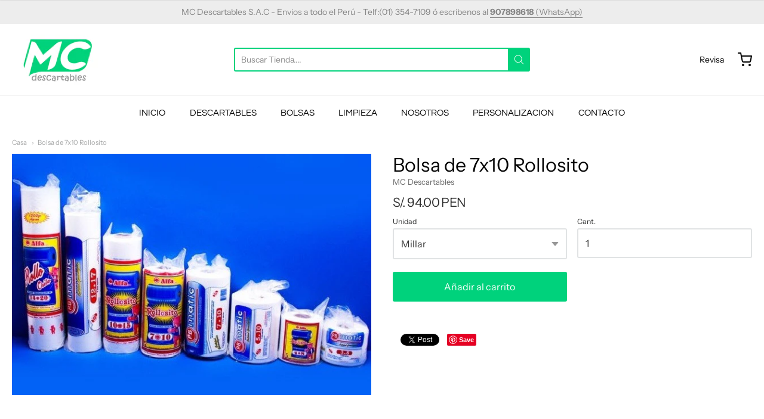

--- FILE ---
content_type: text/html; charset=utf-8
request_url: https://descartables.com.pe/products/bolsa-de-7x10-rollosito
body_size: 18665
content:
<!doctype html>














<!-- Proudly powered by Shopify - https://shopify.com -->

<html class="no-js product bolsa-de-7x10-rollosito" lang="es">

  <head>
    
    <meta name="google-site-verification" content="vbklaQMDJRLy6rnwC65gETv-gfvMtvfAUrHS3R71tdA" />

    <meta charset="utf-8">
<meta http-equiv="X-UA-Compatible" content="IE=edge,chrome=1">
<meta name="viewport" content="width=device-width, initial-scale=1">

<link rel="canonical" href="https://descartables.com.pe/products/bolsa-de-7x10-rollosito">












<title>Bolsa de 7x10 Rollosito | MC Descartables</title>





    <meta property="og:site_name" content="MC Descartables">


  <meta property="og:type" content="product">
  <meta property="og:title" content="Bolsa de 7x10 Rollosito">
  <meta property="og:url" content="https://descartables.com.pe/products/bolsa-de-7x10-rollosito">
  <meta property="og:description" content="">
  
    <meta property="og:image" content="http://descartables.com.pe/cdn/shop/products/193_1200x630.jpg?v=1601323876">
    <meta property="og:image:secure_url" content="https://descartables.com.pe/cdn/shop/products/193_1200x630.jpg?v=1601323876">
    <meta property="og:image:width" content="1200"/>
    <meta property="og:image:height" content="630"/>
  
  <meta property="og:price:amount" content="9.50">
  <meta property="og:price:currency" content="PEN">



  <meta name="twitter:card" content="summary">





  <meta name="twitter:title" content="Bolsa de 7x10 Rollosito">
  <meta name="twitter:description" content="">
  <meta name="twitter:image" content="https://descartables.com.pe/cdn/shop/products/193_1200x630.jpg?v=1601323876">
  <meta name="twitter:image:width" content="1024">
  <meta name="twitter:image:height" content="1024">


    







<link rel="preload" as="font" href="//descartables.com.pe/cdn/fonts/archivo_narrow/archivonarrow_n4.5c3bab850a22055c235cf940f895d873a8689d70.woff2" type="font/woff2" crossorigin="anonymous"/>


  <link rel="preload" as="font" href="//descartables.com.pe/cdn/fonts/archivo_narrow/archivonarrow_n7.c049bee49aa92b4cfee86dd4e79c9194b8519e2b.woff2" type="font/woff2" crossorigin="anonymous"/>



  <link rel="preload" as="font" href="//descartables.com.pe/cdn/fonts/archivo_narrow/archivonarrow_i4.59445c13f0e607542640c8a56f31dcd8ed680cfa.woff2" type="font/woff2" crossorigin="anonymous"/>



  <link rel="preload" as="font" href="//descartables.com.pe/cdn/fonts/archivo_narrow/archivonarrow_i7.394cd4c9437ad9084e13f72957e92bfbe366a689.woff2" type="font/woff2" crossorigin="anonymous"/>










<link rel="preload" as="font" href="//descartables.com.pe/cdn/fonts/questrial/questrial_n4.66abac5d8209a647b4bf8089b0451928ef144c07.woff2" type="font/woff2" crossorigin="anonymous"/>















<link rel="preload" as="font" href="//descartables.com.pe/cdn/fonts/instrument_sans/instrumentsans_n4.db86542ae5e1596dbdb28c279ae6c2086c4c5bfa.woff2" type="font/woff2" crossorigin="anonymous"/>


  <link rel="preload" as="font" href="//descartables.com.pe/cdn/fonts/instrument_sans/instrumentsans_n7.e4ad9032e203f9a0977786c356573ced65a7419a.woff2" type="font/woff2" crossorigin="anonymous"/>



  <link rel="preload" as="font" href="//descartables.com.pe/cdn/fonts/instrument_sans/instrumentsans_i4.028d3c3cd8d085648c808ceb20cd2fd1eb3560e5.woff2" type="font/woff2" crossorigin="anonymous"/>



  <link rel="preload" as="font" href="//descartables.com.pe/cdn/fonts/instrument_sans/instrumentsans_i7.d6063bb5d8f9cbf96eace9e8801697c54f363c6a.woff2" type="font/woff2" crossorigin="anonymous"/>



    <script>window.performance && window.performance.mark && window.performance.mark('shopify.content_for_header.start');</script><meta id="shopify-digital-wallet" name="shopify-digital-wallet" content="/49689002139/digital_wallets/dialog">
<link rel="alternate" type="application/json+oembed" href="https://descartables.com.pe/products/bolsa-de-7x10-rollosito.oembed">
<script async="async" src="/checkouts/internal/preloads.js?locale=es-PE"></script>
<script id="shopify-features" type="application/json">{"accessToken":"089de27acf4f829e4c74afcd7d2b03c5","betas":["rich-media-storefront-analytics"],"domain":"descartables.com.pe","predictiveSearch":true,"shopId":49689002139,"locale":"es"}</script>
<script>var Shopify = Shopify || {};
Shopify.shop = "mc-descartables.myshopify.com";
Shopify.locale = "es";
Shopify.currency = {"active":"PEN","rate":"1.0"};
Shopify.country = "PE";
Shopify.theme = {"name":"Providence","id":112983736475,"schema_name":"Providence","schema_version":"5.11.5","theme_store_id":587,"role":"main"};
Shopify.theme.handle = "null";
Shopify.theme.style = {"id":null,"handle":null};
Shopify.cdnHost = "descartables.com.pe/cdn";
Shopify.routes = Shopify.routes || {};
Shopify.routes.root = "/";</script>
<script type="module">!function(o){(o.Shopify=o.Shopify||{}).modules=!0}(window);</script>
<script>!function(o){function n(){var o=[];function n(){o.push(Array.prototype.slice.apply(arguments))}return n.q=o,n}var t=o.Shopify=o.Shopify||{};t.loadFeatures=n(),t.autoloadFeatures=n()}(window);</script>
<script id="shop-js-analytics" type="application/json">{"pageType":"product"}</script>
<script defer="defer" async type="module" src="//descartables.com.pe/cdn/shopifycloud/shop-js/modules/v2/client.init-shop-cart-sync_2Gr3Q33f.es.esm.js"></script>
<script defer="defer" async type="module" src="//descartables.com.pe/cdn/shopifycloud/shop-js/modules/v2/chunk.common_noJfOIa7.esm.js"></script>
<script defer="defer" async type="module" src="//descartables.com.pe/cdn/shopifycloud/shop-js/modules/v2/chunk.modal_Deo2FJQo.esm.js"></script>
<script type="module">
  await import("//descartables.com.pe/cdn/shopifycloud/shop-js/modules/v2/client.init-shop-cart-sync_2Gr3Q33f.es.esm.js");
await import("//descartables.com.pe/cdn/shopifycloud/shop-js/modules/v2/chunk.common_noJfOIa7.esm.js");
await import("//descartables.com.pe/cdn/shopifycloud/shop-js/modules/v2/chunk.modal_Deo2FJQo.esm.js");

  window.Shopify.SignInWithShop?.initShopCartSync?.({"fedCMEnabled":true,"windoidEnabled":true});

</script>
<script id="__st">var __st={"a":49689002139,"offset":-18000,"reqid":"a53cce6e-fb7e-4dba-a62c-9b46f01d8008-1769052220","pageurl":"descartables.com.pe\/products\/bolsa-de-7x10-rollosito","u":"18dfdd43f475","p":"product","rtyp":"product","rid":5661583442075};</script>
<script>window.ShopifyPaypalV4VisibilityTracking = true;</script>
<script id="captcha-bootstrap">!function(){'use strict';const t='contact',e='account',n='new_comment',o=[[t,t],['blogs',n],['comments',n],[t,'customer']],c=[[e,'customer_login'],[e,'guest_login'],[e,'recover_customer_password'],[e,'create_customer']],r=t=>t.map((([t,e])=>`form[action*='/${t}']:not([data-nocaptcha='true']) input[name='form_type'][value='${e}']`)).join(','),a=t=>()=>t?[...document.querySelectorAll(t)].map((t=>t.form)):[];function s(){const t=[...o],e=r(t);return a(e)}const i='password',u='form_key',d=['recaptcha-v3-token','g-recaptcha-response','h-captcha-response',i],f=()=>{try{return window.sessionStorage}catch{return}},m='__shopify_v',_=t=>t.elements[u];function p(t,e,n=!1){try{const o=window.sessionStorage,c=JSON.parse(o.getItem(e)),{data:r}=function(t){const{data:e,action:n}=t;return t[m]||n?{data:e,action:n}:{data:t,action:n}}(c);for(const[e,n]of Object.entries(r))t.elements[e]&&(t.elements[e].value=n);n&&o.removeItem(e)}catch(o){console.error('form repopulation failed',{error:o})}}const l='form_type',E='cptcha';function T(t){t.dataset[E]=!0}const w=window,h=w.document,L='Shopify',v='ce_forms',y='captcha';let A=!1;((t,e)=>{const n=(g='f06e6c50-85a8-45c8-87d0-21a2b65856fe',I='https://cdn.shopify.com/shopifycloud/storefront-forms-hcaptcha/ce_storefront_forms_captcha_hcaptcha.v1.5.2.iife.js',D={infoText:'Protegido por hCaptcha',privacyText:'Privacidad',termsText:'Términos'},(t,e,n)=>{const o=w[L][v],c=o.bindForm;if(c)return c(t,g,e,D).then(n);var r;o.q.push([[t,g,e,D],n]),r=I,A||(h.body.append(Object.assign(h.createElement('script'),{id:'captcha-provider',async:!0,src:r})),A=!0)});var g,I,D;w[L]=w[L]||{},w[L][v]=w[L][v]||{},w[L][v].q=[],w[L][y]=w[L][y]||{},w[L][y].protect=function(t,e){n(t,void 0,e),T(t)},Object.freeze(w[L][y]),function(t,e,n,w,h,L){const[v,y,A,g]=function(t,e,n){const i=e?o:[],u=t?c:[],d=[...i,...u],f=r(d),m=r(i),_=r(d.filter((([t,e])=>n.includes(e))));return[a(f),a(m),a(_),s()]}(w,h,L),I=t=>{const e=t.target;return e instanceof HTMLFormElement?e:e&&e.form},D=t=>v().includes(t);t.addEventListener('submit',(t=>{const e=I(t);if(!e)return;const n=D(e)&&!e.dataset.hcaptchaBound&&!e.dataset.recaptchaBound,o=_(e),c=g().includes(e)&&(!o||!o.value);(n||c)&&t.preventDefault(),c&&!n&&(function(t){try{if(!f())return;!function(t){const e=f();if(!e)return;const n=_(t);if(!n)return;const o=n.value;o&&e.removeItem(o)}(t);const e=Array.from(Array(32),(()=>Math.random().toString(36)[2])).join('');!function(t,e){_(t)||t.append(Object.assign(document.createElement('input'),{type:'hidden',name:u})),t.elements[u].value=e}(t,e),function(t,e){const n=f();if(!n)return;const o=[...t.querySelectorAll(`input[type='${i}']`)].map((({name:t})=>t)),c=[...d,...o],r={};for(const[a,s]of new FormData(t).entries())c.includes(a)||(r[a]=s);n.setItem(e,JSON.stringify({[m]:1,action:t.action,data:r}))}(t,e)}catch(e){console.error('failed to persist form',e)}}(e),e.submit())}));const S=(t,e)=>{t&&!t.dataset[E]&&(n(t,e.some((e=>e===t))),T(t))};for(const o of['focusin','change'])t.addEventListener(o,(t=>{const e=I(t);D(e)&&S(e,y())}));const B=e.get('form_key'),M=e.get(l),P=B&&M;t.addEventListener('DOMContentLoaded',(()=>{const t=y();if(P)for(const e of t)e.elements[l].value===M&&p(e,B);[...new Set([...A(),...v().filter((t=>'true'===t.dataset.shopifyCaptcha))])].forEach((e=>S(e,t)))}))}(h,new URLSearchParams(w.location.search),n,t,e,['guest_login'])})(!0,!0)}();</script>
<script integrity="sha256-4kQ18oKyAcykRKYeNunJcIwy7WH5gtpwJnB7kiuLZ1E=" data-source-attribution="shopify.loadfeatures" defer="defer" src="//descartables.com.pe/cdn/shopifycloud/storefront/assets/storefront/load_feature-a0a9edcb.js" crossorigin="anonymous"></script>
<script data-source-attribution="shopify.dynamic_checkout.dynamic.init">var Shopify=Shopify||{};Shopify.PaymentButton=Shopify.PaymentButton||{isStorefrontPortableWallets:!0,init:function(){window.Shopify.PaymentButton.init=function(){};var t=document.createElement("script");t.src="https://descartables.com.pe/cdn/shopifycloud/portable-wallets/latest/portable-wallets.es.js",t.type="module",document.head.appendChild(t)}};
</script>
<script data-source-attribution="shopify.dynamic_checkout.buyer_consent">
  function portableWalletsHideBuyerConsent(e){var t=document.getElementById("shopify-buyer-consent"),n=document.getElementById("shopify-subscription-policy-button");t&&n&&(t.classList.add("hidden"),t.setAttribute("aria-hidden","true"),n.removeEventListener("click",e))}function portableWalletsShowBuyerConsent(e){var t=document.getElementById("shopify-buyer-consent"),n=document.getElementById("shopify-subscription-policy-button");t&&n&&(t.classList.remove("hidden"),t.removeAttribute("aria-hidden"),n.addEventListener("click",e))}window.Shopify?.PaymentButton&&(window.Shopify.PaymentButton.hideBuyerConsent=portableWalletsHideBuyerConsent,window.Shopify.PaymentButton.showBuyerConsent=portableWalletsShowBuyerConsent);
</script>
<script data-source-attribution="shopify.dynamic_checkout.cart.bootstrap">document.addEventListener("DOMContentLoaded",(function(){function t(){return document.querySelector("shopify-accelerated-checkout-cart, shopify-accelerated-checkout")}if(t())Shopify.PaymentButton.init();else{new MutationObserver((function(e,n){t()&&(Shopify.PaymentButton.init(),n.disconnect())})).observe(document.body,{childList:!0,subtree:!0})}}));
</script>
<script id="sections-script" data-sections="product-recommendations" defer="defer" src="//descartables.com.pe/cdn/shop/t/5/compiled_assets/scripts.js?v=662"></script>
<script>window.performance && window.performance.mark && window.performance.mark('shopify.content_for_header.end');</script>

    
      <link href="//descartables.com.pe/cdn/shopifycloud/shopify-plyr/v1.0/shopify-plyr.css" rel="stylesheet" type="text/css" media="all" />
      <link href="//descartables.com.pe/cdn/shopifycloud/model-viewer-ui/assets/v1.0/model-viewer-ui.css" rel="stylesheet" type="text/css" media="all" />
    

    <link href="//descartables.com.pe/cdn/shop/t/5/assets/theme-vendor.css?v=97573232753542385941698460457" rel="stylesheet" type="text/css" media="all" />
    <link href="//descartables.com.pe/cdn/shop/t/5/assets/theme.css?v=59627169341642775431612461802" rel="stylesheet" type="text/css" media="all" />
    <link href="//descartables.com.pe/cdn/shop/t/5/assets/theme-custom.css?v=149401581041329403681601316296" rel="stylesheet" type="text/css" media="all" />
    <link href="//descartables.com.pe/cdn/shop/t/5/assets/fonts.css?v=31208572817308273381759261328" rel="stylesheet" type="text/css" media="all" />

    <script>
  window.lazySizesConfig = window.lazySizesConfig || {};
  lazySizesConfig.loadMode = 1;
  lazySizesConfig.loadHidden = false;
</script>
<script src="https://cdnjs.cloudflare.com/ajax/libs/lazysizes/4.0.1/plugins/respimg/ls.respimg.min.js" async="async"></script>
<script src="https://cdnjs.cloudflare.com/ajax/libs/lazysizes/4.0.1/plugins/rias/ls.rias.min.js" async="async"></script>
<script src="https://cdnjs.cloudflare.com/ajax/libs/lazysizes/4.0.1/plugins/parent-fit/ls.parent-fit.min.js" async="async"></script>
<script src="https://cdnjs.cloudflare.com/ajax/libs/lazysizes/4.0.1/plugins/bgset/ls.bgset.min.js" async="async"></script>
<script src="https://cdnjs.cloudflare.com/ajax/libs/lazysizes/4.0.1/lazysizes.min.js" async="async"></script>

    




















<script>
  window.Station || (window.Station = {
    App: {
      config: {
        mediumScreen: 640,
        largeScreen: 1024
      }
    },
    Theme: {
      givenName: "Providence",
      id: 112983736475,
      name: "Providence",
      version: "5.11.5",
      config: {
        search: {
          enableSuggestions: true,
          showVendor: false,
          showPrice: false,
          showUnavailableProducts: "hide",
          enterKeySubmit: true
        },
        product: {
          enableDeepLinking: true,
          enableHighlightAddWhenSale: true,
          enableLightbox: true,
          enableQtyLimit: false,
          enableSelectAnOption: false,
          enableSetVariantFromSecondary: true,
          lightboxImageSize: "master",
          primaryImageSize: "1024x1024",
          showPrimaryImageFirst: false
        }
      },
      current: {
        article: null,
        cart: {"note":null,"attributes":{},"original_total_price":0,"total_price":0,"total_discount":0,"total_weight":0.0,"item_count":0,"items":[],"requires_shipping":false,"currency":"PEN","items_subtotal_price":0,"cart_level_discount_applications":[],"checkout_charge_amount":0},
        collection: null,
        featured_media_id: 11549838672027,
        featuredImageID: 19374684242075,
        product: {"id":5661583442075,"title":"Bolsa de 7x10 Rollosito","handle":"bolsa-de-7x10-rollosito","description":"","published_at":"2021-03-01T11:11:48-05:00","created_at":"2020-09-28T15:11:16-05:00","vendor":"MC Descartables","type":"","tags":[],"price":950,"price_min":950,"price_max":9400,"available":true,"price_varies":true,"compare_at_price":null,"compare_at_price_min":0,"compare_at_price_max":0,"compare_at_price_varies":false,"variants":[{"id":36185047597211,"title":"Millar","option1":"Millar","option2":null,"option3":null,"sku":"bolsa-de-7x10-rollosito-Millar","requires_shipping":true,"taxable":false,"featured_image":null,"available":true,"name":"Bolsa de 7x10 Rollosito - Millar","public_title":"Millar","options":["Millar"],"price":9400,"weight":0,"compare_at_price":null,"inventory_management":null,"barcode":"","requires_selling_plan":false,"selling_plan_allocations":[]},{"id":36185047629979,"title":"Paquete","option1":"Paquete","option2":null,"option3":null,"sku":"bolsa-de-7x10-rollosito-Ciento","requires_shipping":true,"taxable":false,"featured_image":null,"available":true,"name":"Bolsa de 7x10 Rollosito - Paquete","public_title":"Paquete","options":["Paquete"],"price":950,"weight":0,"compare_at_price":null,"inventory_management":null,"barcode":"","requires_selling_plan":false,"selling_plan_allocations":[]}],"images":["\/\/descartables.com.pe\/cdn\/shop\/products\/193.jpg?v=1601323876"],"featured_image":"\/\/descartables.com.pe\/cdn\/shop\/products\/193.jpg?v=1601323876","options":["Unidad"],"media":[{"alt":null,"id":11549838672027,"position":1,"preview_image":{"aspect_ratio":1.488,"height":424,"width":631,"src":"\/\/descartables.com.pe\/cdn\/shop\/products\/193.jpg?v=1601323876"},"aspect_ratio":1.488,"height":424,"media_type":"image","src":"\/\/descartables.com.pe\/cdn\/shop\/products\/193.jpg?v=1601323876","width":631}],"requires_selling_plan":false,"selling_plan_groups":[],"content":""},
        template: "product",
        templateType: "product",
        variant: {"id":36185047597211,"title":"Millar","option1":"Millar","option2":null,"option3":null,"sku":"bolsa-de-7x10-rollosito-Millar","requires_shipping":true,"taxable":false,"featured_image":null,"available":true,"name":"Bolsa de 7x10 Rollosito - Millar","public_title":"Millar","options":["Millar"],"price":9400,"weight":0,"compare_at_price":null,"inventory_management":null,"barcode":"","requires_selling_plan":false,"selling_plan_allocations":[]},
        players: {
          youtube: {},
          vimeo: {}
        }
      },
      customerLoggedIn: false,
      shop: {
        collectionsCount: 68,
        currency: "PEN",
        domain: "descartables.com.pe",
        locale: "es",
        moneyFormat: "S\/. {{amount}}",
        moneyWithCurrencyFormat: "S\/. {{amount}} PEN",
        name: "MC Descartables",
        productsCount: 392,
        url: "https:\/\/descartables.com.pe",
        
        root: "\/"
      },
      i18n: {
        search: {
          suggestions: {
            products: "Productos",
            collections: "Colecciones",
            pages: "Paginas",
            articles: "Articulos",
          },
          results: {
            show: "Mostrar todos los resultados de",
            none: "No se encontraron resultados para"
          }
        },
        cart: {
          itemCount: {
            zero: "0 artículos",
            one: "1 articulo",
            other: "{{count}} elementos"
          },
          notification: {
            productAdded: "Se agregó {{product_title}} a su carrito. {{view_cart_link}}",
            viewCartLink: "Ver carrito"
          }
        },
        map: {
          errors: {
            addressError: "Error al buscar esa dirección",
            addressNoResults: "No hay resultados para esa dirección",
            addressQueryLimitHTML: "Has superado el límite de uso de la API de Google. Considere la posibilidad de actualizar a un \u003ca href=\"https:\/\/developers.google.com\/maps\/premium\/usage-limits\"\u003e plan premium \u003c\/a\u003e.",
            authErrorHTML: "Hubo un problema al autenticar su clave de API de Google Maps."
          }
        },
        product: {
          addToCart: "Añadir al carrito",
          soldOut: "Agotado",
          unavailable: "Indisponible"
        }
      }
    }
  });
  window.Station.Theme.current.inventory || (window.Station.Theme.current.inventory = {36185047597211: {
        policy: "deny",
        quantity: 0
      },
36185047629979: {
        policy: "deny",
        quantity: 0
      }
});
</script>

    
    <script src="//descartables.com.pe/cdn/shop/t/5/assets/theme-vendor.js?v=109269379600411830821601316286" type="text/javascript"></script>
    <script src="//descartables.com.pe/cdn/shopifycloud/storefront/assets/themes_support/shopify_common-5f594365.js" type="text/javascript"></script>

    

  <link href="https://monorail-edge.shopifysvc.com" rel="dns-prefetch">
<script>(function(){if ("sendBeacon" in navigator && "performance" in window) {try {var session_token_from_headers = performance.getEntriesByType('navigation')[0].serverTiming.find(x => x.name == '_s').description;} catch {var session_token_from_headers = undefined;}var session_cookie_matches = document.cookie.match(/_shopify_s=([^;]*)/);var session_token_from_cookie = session_cookie_matches && session_cookie_matches.length === 2 ? session_cookie_matches[1] : "";var session_token = session_token_from_headers || session_token_from_cookie || "";function handle_abandonment_event(e) {var entries = performance.getEntries().filter(function(entry) {return /monorail-edge.shopifysvc.com/.test(entry.name);});if (!window.abandonment_tracked && entries.length === 0) {window.abandonment_tracked = true;var currentMs = Date.now();var navigation_start = performance.timing.navigationStart;var payload = {shop_id: 49689002139,url: window.location.href,navigation_start,duration: currentMs - navigation_start,session_token,page_type: "product"};window.navigator.sendBeacon("https://monorail-edge.shopifysvc.com/v1/produce", JSON.stringify({schema_id: "online_store_buyer_site_abandonment/1.1",payload: payload,metadata: {event_created_at_ms: currentMs,event_sent_at_ms: currentMs}}));}}window.addEventListener('pagehide', handle_abandonment_event);}}());</script>
<script id="web-pixels-manager-setup">(function e(e,d,r,n,o){if(void 0===o&&(o={}),!Boolean(null===(a=null===(i=window.Shopify)||void 0===i?void 0:i.analytics)||void 0===a?void 0:a.replayQueue)){var i,a;window.Shopify=window.Shopify||{};var t=window.Shopify;t.analytics=t.analytics||{};var s=t.analytics;s.replayQueue=[],s.publish=function(e,d,r){return s.replayQueue.push([e,d,r]),!0};try{self.performance.mark("wpm:start")}catch(e){}var l=function(){var e={modern:/Edge?\/(1{2}[4-9]|1[2-9]\d|[2-9]\d{2}|\d{4,})\.\d+(\.\d+|)|Firefox\/(1{2}[4-9]|1[2-9]\d|[2-9]\d{2}|\d{4,})\.\d+(\.\d+|)|Chrom(ium|e)\/(9{2}|\d{3,})\.\d+(\.\d+|)|(Maci|X1{2}).+ Version\/(15\.\d+|(1[6-9]|[2-9]\d|\d{3,})\.\d+)([,.]\d+|)( \(\w+\)|)( Mobile\/\w+|) Safari\/|Chrome.+OPR\/(9{2}|\d{3,})\.\d+\.\d+|(CPU[ +]OS|iPhone[ +]OS|CPU[ +]iPhone|CPU IPhone OS|CPU iPad OS)[ +]+(15[._]\d+|(1[6-9]|[2-9]\d|\d{3,})[._]\d+)([._]\d+|)|Android:?[ /-](13[3-9]|1[4-9]\d|[2-9]\d{2}|\d{4,})(\.\d+|)(\.\d+|)|Android.+Firefox\/(13[5-9]|1[4-9]\d|[2-9]\d{2}|\d{4,})\.\d+(\.\d+|)|Android.+Chrom(ium|e)\/(13[3-9]|1[4-9]\d|[2-9]\d{2}|\d{4,})\.\d+(\.\d+|)|SamsungBrowser\/([2-9]\d|\d{3,})\.\d+/,legacy:/Edge?\/(1[6-9]|[2-9]\d|\d{3,})\.\d+(\.\d+|)|Firefox\/(5[4-9]|[6-9]\d|\d{3,})\.\d+(\.\d+|)|Chrom(ium|e)\/(5[1-9]|[6-9]\d|\d{3,})\.\d+(\.\d+|)([\d.]+$|.*Safari\/(?![\d.]+ Edge\/[\d.]+$))|(Maci|X1{2}).+ Version\/(10\.\d+|(1[1-9]|[2-9]\d|\d{3,})\.\d+)([,.]\d+|)( \(\w+\)|)( Mobile\/\w+|) Safari\/|Chrome.+OPR\/(3[89]|[4-9]\d|\d{3,})\.\d+\.\d+|(CPU[ +]OS|iPhone[ +]OS|CPU[ +]iPhone|CPU IPhone OS|CPU iPad OS)[ +]+(10[._]\d+|(1[1-9]|[2-9]\d|\d{3,})[._]\d+)([._]\d+|)|Android:?[ /-](13[3-9]|1[4-9]\d|[2-9]\d{2}|\d{4,})(\.\d+|)(\.\d+|)|Mobile Safari.+OPR\/([89]\d|\d{3,})\.\d+\.\d+|Android.+Firefox\/(13[5-9]|1[4-9]\d|[2-9]\d{2}|\d{4,})\.\d+(\.\d+|)|Android.+Chrom(ium|e)\/(13[3-9]|1[4-9]\d|[2-9]\d{2}|\d{4,})\.\d+(\.\d+|)|Android.+(UC? ?Browser|UCWEB|U3)[ /]?(15\.([5-9]|\d{2,})|(1[6-9]|[2-9]\d|\d{3,})\.\d+)\.\d+|SamsungBrowser\/(5\.\d+|([6-9]|\d{2,})\.\d+)|Android.+MQ{2}Browser\/(14(\.(9|\d{2,})|)|(1[5-9]|[2-9]\d|\d{3,})(\.\d+|))(\.\d+|)|K[Aa][Ii]OS\/(3\.\d+|([4-9]|\d{2,})\.\d+)(\.\d+|)/},d=e.modern,r=e.legacy,n=navigator.userAgent;return n.match(d)?"modern":n.match(r)?"legacy":"unknown"}(),u="modern"===l?"modern":"legacy",c=(null!=n?n:{modern:"",legacy:""})[u],f=function(e){return[e.baseUrl,"/wpm","/b",e.hashVersion,"modern"===e.buildTarget?"m":"l",".js"].join("")}({baseUrl:d,hashVersion:r,buildTarget:u}),m=function(e){var d=e.version,r=e.bundleTarget,n=e.surface,o=e.pageUrl,i=e.monorailEndpoint;return{emit:function(e){var a=e.status,t=e.errorMsg,s=(new Date).getTime(),l=JSON.stringify({metadata:{event_sent_at_ms:s},events:[{schema_id:"web_pixels_manager_load/3.1",payload:{version:d,bundle_target:r,page_url:o,status:a,surface:n,error_msg:t},metadata:{event_created_at_ms:s}}]});if(!i)return console&&console.warn&&console.warn("[Web Pixels Manager] No Monorail endpoint provided, skipping logging."),!1;try{return self.navigator.sendBeacon.bind(self.navigator)(i,l)}catch(e){}var u=new XMLHttpRequest;try{return u.open("POST",i,!0),u.setRequestHeader("Content-Type","text/plain"),u.send(l),!0}catch(e){return console&&console.warn&&console.warn("[Web Pixels Manager] Got an unhandled error while logging to Monorail."),!1}}}}({version:r,bundleTarget:l,surface:e.surface,pageUrl:self.location.href,monorailEndpoint:e.monorailEndpoint});try{o.browserTarget=l,function(e){var d=e.src,r=e.async,n=void 0===r||r,o=e.onload,i=e.onerror,a=e.sri,t=e.scriptDataAttributes,s=void 0===t?{}:t,l=document.createElement("script"),u=document.querySelector("head"),c=document.querySelector("body");if(l.async=n,l.src=d,a&&(l.integrity=a,l.crossOrigin="anonymous"),s)for(var f in s)if(Object.prototype.hasOwnProperty.call(s,f))try{l.dataset[f]=s[f]}catch(e){}if(o&&l.addEventListener("load",o),i&&l.addEventListener("error",i),u)u.appendChild(l);else{if(!c)throw new Error("Did not find a head or body element to append the script");c.appendChild(l)}}({src:f,async:!0,onload:function(){if(!function(){var e,d;return Boolean(null===(d=null===(e=window.Shopify)||void 0===e?void 0:e.analytics)||void 0===d?void 0:d.initialized)}()){var d=window.webPixelsManager.init(e)||void 0;if(d){var r=window.Shopify.analytics;r.replayQueue.forEach((function(e){var r=e[0],n=e[1],o=e[2];d.publishCustomEvent(r,n,o)})),r.replayQueue=[],r.publish=d.publishCustomEvent,r.visitor=d.visitor,r.initialized=!0}}},onerror:function(){return m.emit({status:"failed",errorMsg:"".concat(f," has failed to load")})},sri:function(e){var d=/^sha384-[A-Za-z0-9+/=]+$/;return"string"==typeof e&&d.test(e)}(c)?c:"",scriptDataAttributes:o}),m.emit({status:"loading"})}catch(e){m.emit({status:"failed",errorMsg:(null==e?void 0:e.message)||"Unknown error"})}}})({shopId: 49689002139,storefrontBaseUrl: "https://descartables.com.pe",extensionsBaseUrl: "https://extensions.shopifycdn.com/cdn/shopifycloud/web-pixels-manager",monorailEndpoint: "https://monorail-edge.shopifysvc.com/unstable/produce_batch",surface: "storefront-renderer",enabledBetaFlags: ["2dca8a86"],webPixelsConfigList: [{"id":"shopify-app-pixel","configuration":"{}","eventPayloadVersion":"v1","runtimeContext":"STRICT","scriptVersion":"0450","apiClientId":"shopify-pixel","type":"APP","privacyPurposes":["ANALYTICS","MARKETING"]},{"id":"shopify-custom-pixel","eventPayloadVersion":"v1","runtimeContext":"LAX","scriptVersion":"0450","apiClientId":"shopify-pixel","type":"CUSTOM","privacyPurposes":["ANALYTICS","MARKETING"]}],isMerchantRequest: false,initData: {"shop":{"name":"MC Descartables","paymentSettings":{"currencyCode":"PEN"},"myshopifyDomain":"mc-descartables.myshopify.com","countryCode":"PE","storefrontUrl":"https:\/\/descartables.com.pe"},"customer":null,"cart":null,"checkout":null,"productVariants":[{"price":{"amount":94.0,"currencyCode":"PEN"},"product":{"title":"Bolsa de 7x10 Rollosito","vendor":"MC Descartables","id":"5661583442075","untranslatedTitle":"Bolsa de 7x10 Rollosito","url":"\/products\/bolsa-de-7x10-rollosito","type":""},"id":"36185047597211","image":{"src":"\/\/descartables.com.pe\/cdn\/shop\/products\/193.jpg?v=1601323876"},"sku":"bolsa-de-7x10-rollosito-Millar","title":"Millar","untranslatedTitle":"Millar"},{"price":{"amount":9.5,"currencyCode":"PEN"},"product":{"title":"Bolsa de 7x10 Rollosito","vendor":"MC Descartables","id":"5661583442075","untranslatedTitle":"Bolsa de 7x10 Rollosito","url":"\/products\/bolsa-de-7x10-rollosito","type":""},"id":"36185047629979","image":{"src":"\/\/descartables.com.pe\/cdn\/shop\/products\/193.jpg?v=1601323876"},"sku":"bolsa-de-7x10-rollosito-Ciento","title":"Paquete","untranslatedTitle":"Paquete"}],"purchasingCompany":null},},"https://descartables.com.pe/cdn","fcfee988w5aeb613cpc8e4bc33m6693e112",{"modern":"","legacy":""},{"shopId":"49689002139","storefrontBaseUrl":"https:\/\/descartables.com.pe","extensionBaseUrl":"https:\/\/extensions.shopifycdn.com\/cdn\/shopifycloud\/web-pixels-manager","surface":"storefront-renderer","enabledBetaFlags":"[\"2dca8a86\"]","isMerchantRequest":"false","hashVersion":"fcfee988w5aeb613cpc8e4bc33m6693e112","publish":"custom","events":"[[\"page_viewed\",{}],[\"product_viewed\",{\"productVariant\":{\"price\":{\"amount\":94.0,\"currencyCode\":\"PEN\"},\"product\":{\"title\":\"Bolsa de 7x10 Rollosito\",\"vendor\":\"MC Descartables\",\"id\":\"5661583442075\",\"untranslatedTitle\":\"Bolsa de 7x10 Rollosito\",\"url\":\"\/products\/bolsa-de-7x10-rollosito\",\"type\":\"\"},\"id\":\"36185047597211\",\"image\":{\"src\":\"\/\/descartables.com.pe\/cdn\/shop\/products\/193.jpg?v=1601323876\"},\"sku\":\"bolsa-de-7x10-rollosito-Millar\",\"title\":\"Millar\",\"untranslatedTitle\":\"Millar\"}}]]"});</script><script>
  window.ShopifyAnalytics = window.ShopifyAnalytics || {};
  window.ShopifyAnalytics.meta = window.ShopifyAnalytics.meta || {};
  window.ShopifyAnalytics.meta.currency = 'PEN';
  var meta = {"product":{"id":5661583442075,"gid":"gid:\/\/shopify\/Product\/5661583442075","vendor":"MC Descartables","type":"","handle":"bolsa-de-7x10-rollosito","variants":[{"id":36185047597211,"price":9400,"name":"Bolsa de 7x10 Rollosito - Millar","public_title":"Millar","sku":"bolsa-de-7x10-rollosito-Millar"},{"id":36185047629979,"price":950,"name":"Bolsa de 7x10 Rollosito - Paquete","public_title":"Paquete","sku":"bolsa-de-7x10-rollosito-Ciento"}],"remote":false},"page":{"pageType":"product","resourceType":"product","resourceId":5661583442075,"requestId":"a53cce6e-fb7e-4dba-a62c-9b46f01d8008-1769052220"}};
  for (var attr in meta) {
    window.ShopifyAnalytics.meta[attr] = meta[attr];
  }
</script>
<script class="analytics">
  (function () {
    var customDocumentWrite = function(content) {
      var jquery = null;

      if (window.jQuery) {
        jquery = window.jQuery;
      } else if (window.Checkout && window.Checkout.$) {
        jquery = window.Checkout.$;
      }

      if (jquery) {
        jquery('body').append(content);
      }
    };

    var hasLoggedConversion = function(token) {
      if (token) {
        return document.cookie.indexOf('loggedConversion=' + token) !== -1;
      }
      return false;
    }

    var setCookieIfConversion = function(token) {
      if (token) {
        var twoMonthsFromNow = new Date(Date.now());
        twoMonthsFromNow.setMonth(twoMonthsFromNow.getMonth() + 2);

        document.cookie = 'loggedConversion=' + token + '; expires=' + twoMonthsFromNow;
      }
    }

    var trekkie = window.ShopifyAnalytics.lib = window.trekkie = window.trekkie || [];
    if (trekkie.integrations) {
      return;
    }
    trekkie.methods = [
      'identify',
      'page',
      'ready',
      'track',
      'trackForm',
      'trackLink'
    ];
    trekkie.factory = function(method) {
      return function() {
        var args = Array.prototype.slice.call(arguments);
        args.unshift(method);
        trekkie.push(args);
        return trekkie;
      };
    };
    for (var i = 0; i < trekkie.methods.length; i++) {
      var key = trekkie.methods[i];
      trekkie[key] = trekkie.factory(key);
    }
    trekkie.load = function(config) {
      trekkie.config = config || {};
      trekkie.config.initialDocumentCookie = document.cookie;
      var first = document.getElementsByTagName('script')[0];
      var script = document.createElement('script');
      script.type = 'text/javascript';
      script.onerror = function(e) {
        var scriptFallback = document.createElement('script');
        scriptFallback.type = 'text/javascript';
        scriptFallback.onerror = function(error) {
                var Monorail = {
      produce: function produce(monorailDomain, schemaId, payload) {
        var currentMs = new Date().getTime();
        var event = {
          schema_id: schemaId,
          payload: payload,
          metadata: {
            event_created_at_ms: currentMs,
            event_sent_at_ms: currentMs
          }
        };
        return Monorail.sendRequest("https://" + monorailDomain + "/v1/produce", JSON.stringify(event));
      },
      sendRequest: function sendRequest(endpointUrl, payload) {
        // Try the sendBeacon API
        if (window && window.navigator && typeof window.navigator.sendBeacon === 'function' && typeof window.Blob === 'function' && !Monorail.isIos12()) {
          var blobData = new window.Blob([payload], {
            type: 'text/plain'
          });

          if (window.navigator.sendBeacon(endpointUrl, blobData)) {
            return true;
          } // sendBeacon was not successful

        } // XHR beacon

        var xhr = new XMLHttpRequest();

        try {
          xhr.open('POST', endpointUrl);
          xhr.setRequestHeader('Content-Type', 'text/plain');
          xhr.send(payload);
        } catch (e) {
          console.log(e);
        }

        return false;
      },
      isIos12: function isIos12() {
        return window.navigator.userAgent.lastIndexOf('iPhone; CPU iPhone OS 12_') !== -1 || window.navigator.userAgent.lastIndexOf('iPad; CPU OS 12_') !== -1;
      }
    };
    Monorail.produce('monorail-edge.shopifysvc.com',
      'trekkie_storefront_load_errors/1.1',
      {shop_id: 49689002139,
      theme_id: 112983736475,
      app_name: "storefront",
      context_url: window.location.href,
      source_url: "//descartables.com.pe/cdn/s/trekkie.storefront.1bbfab421998800ff09850b62e84b8915387986d.min.js"});

        };
        scriptFallback.async = true;
        scriptFallback.src = '//descartables.com.pe/cdn/s/trekkie.storefront.1bbfab421998800ff09850b62e84b8915387986d.min.js';
        first.parentNode.insertBefore(scriptFallback, first);
      };
      script.async = true;
      script.src = '//descartables.com.pe/cdn/s/trekkie.storefront.1bbfab421998800ff09850b62e84b8915387986d.min.js';
      first.parentNode.insertBefore(script, first);
    };
    trekkie.load(
      {"Trekkie":{"appName":"storefront","development":false,"defaultAttributes":{"shopId":49689002139,"isMerchantRequest":null,"themeId":112983736475,"themeCityHash":"14549236784363141850","contentLanguage":"es","currency":"PEN","eventMetadataId":"d401c1d3-0f19-4542-a1e0-0e05e88dd920"},"isServerSideCookieWritingEnabled":true,"monorailRegion":"shop_domain","enabledBetaFlags":["65f19447"]},"Session Attribution":{},"S2S":{"facebookCapiEnabled":false,"source":"trekkie-storefront-renderer","apiClientId":580111}}
    );

    var loaded = false;
    trekkie.ready(function() {
      if (loaded) return;
      loaded = true;

      window.ShopifyAnalytics.lib = window.trekkie;

      var originalDocumentWrite = document.write;
      document.write = customDocumentWrite;
      try { window.ShopifyAnalytics.merchantGoogleAnalytics.call(this); } catch(error) {};
      document.write = originalDocumentWrite;

      window.ShopifyAnalytics.lib.page(null,{"pageType":"product","resourceType":"product","resourceId":5661583442075,"requestId":"a53cce6e-fb7e-4dba-a62c-9b46f01d8008-1769052220","shopifyEmitted":true});

      var match = window.location.pathname.match(/checkouts\/(.+)\/(thank_you|post_purchase)/)
      var token = match? match[1]: undefined;
      if (!hasLoggedConversion(token)) {
        setCookieIfConversion(token);
        window.ShopifyAnalytics.lib.track("Viewed Product",{"currency":"PEN","variantId":36185047597211,"productId":5661583442075,"productGid":"gid:\/\/shopify\/Product\/5661583442075","name":"Bolsa de 7x10 Rollosito - Millar","price":"94.00","sku":"bolsa-de-7x10-rollosito-Millar","brand":"MC Descartables","variant":"Millar","category":"","nonInteraction":true,"remote":false},undefined,undefined,{"shopifyEmitted":true});
      window.ShopifyAnalytics.lib.track("monorail:\/\/trekkie_storefront_viewed_product\/1.1",{"currency":"PEN","variantId":36185047597211,"productId":5661583442075,"productGid":"gid:\/\/shopify\/Product\/5661583442075","name":"Bolsa de 7x10 Rollosito - Millar","price":"94.00","sku":"bolsa-de-7x10-rollosito-Millar","brand":"MC Descartables","variant":"Millar","category":"","nonInteraction":true,"remote":false,"referer":"https:\/\/descartables.com.pe\/products\/bolsa-de-7x10-rollosito"});
      }
    });


        var eventsListenerScript = document.createElement('script');
        eventsListenerScript.async = true;
        eventsListenerScript.src = "//descartables.com.pe/cdn/shopifycloud/storefront/assets/shop_events_listener-3da45d37.js";
        document.getElementsByTagName('head')[0].appendChild(eventsListenerScript);

})();</script>
<script
  defer
  src="https://descartables.com.pe/cdn/shopifycloud/perf-kit/shopify-perf-kit-3.0.4.min.js"
  data-application="storefront-renderer"
  data-shop-id="49689002139"
  data-render-region="gcp-us-central1"
  data-page-type="product"
  data-theme-instance-id="112983736475"
  data-theme-name="Providence"
  data-theme-version="5.11.5"
  data-monorail-region="shop_domain"
  data-resource-timing-sampling-rate="10"
  data-shs="true"
  data-shs-beacon="true"
  data-shs-export-with-fetch="true"
  data-shs-logs-sample-rate="1"
  data-shs-beacon-endpoint="https://descartables.com.pe/api/collect"
></script>
</head>

  <body>

    <div id="loading">
      <div class="spinner"></div>
    </div>

    <div id="fb-root"></div>
<script>
  (function(d, s, id) {
    var js, fjs = d.getElementsByTagName(s)[0];
    if (d.getElementById(id)) return;
    js = d.createElement(s); js.id = id;
    js.src = "//connect.facebook.net/en_US/sdk.js#xfbml=1&version=v2.5";
    fjs.parentNode.insertBefore(js, fjs);
  }(document, 'script', 'facebook-jssdk'));
</script>


    <header id="shopify-section-header" class="shopify-section"><div class="column-screen" data-section-id="header" data-section-type="header">


  
  





  

  

  
    <div id="announcement-bar">
      <div class="message text-center">
        <p>MC Descartables S.A.C - Envios a todo el Perú - Telf:(01) 354-7109 ó escribenos al<strong> </strong><a href="https://api.whatsapp.com/send?phone=51907898618" target="_blank" title="https://api.whatsapp.com/send?phone=51907898618"><strong>907898618 </strong>(WhatsApp)</a></p>
      </div>
    </div>
  

  <style>
    
      #app-header #app-lower-header {
        box-shadow: inset 0 2px 2px -2px rgba(0,0,0,0.2);
      }
      #app-header #app-lower-header .menu ul.level-1 li.level-1 .submenu {
        z-index: 1;
      }
    
    
      #app-header #app-upper-header .account-session-links .checkout {
        margin-right: 20px;
      }
    
    
  </style>

  <div id="app-header" class="sticky-off">
    <div id="app-upper-header" class="logo-left">
      <div class="column-max flex items-center">
        <div class="menu-icon-search-form">
          <button id="slide-out-side-menu" class="menu" type="button">
            <svg xmlns="http://www.w3.org/2000/svg" viewBox="0 0 24 24" width="24" height="24" fill="none" stroke="currentColor" stroke-width="2" stroke-linecap="round" stroke-linejoin="round">
              <line x1="3" y1="12" x2="21" y2="12"></line>
              <line x1="3" y1="6" x2="21" y2="6"></line>
              <line x1="3" y1="18" x2="21" y2="18"></line>
            </svg>
          </button>
          
            <form class="search" name="search" action="/search" method="get" role="search">
              <div class="typeahead__container">
                <div class="typeahead__field">
                  <div class="typeahead__query">
                    <input class="js-typeahead" type="search" name="q" placeholder="Buscar Tienda...." autocomplete="off">
                  </div>
                  <div class="typeahead__button">
                    <button type="submit">
                      <svg xmlns="http://www.w3.org/2000/svg" viewBox="0 0 40 40" width="20" height="20">
                        <path d="M37.613,36.293l-9.408-9.432a15.005,15.005,0,1,0-1.41,1.414L36.2,37.707A1,1,0,1,0,37.613,36.293ZM3.992,17A12.967,12.967,0,1,1,16.959,30,13,13,0,0,1,3.992,17Z"/>
                      </svg>
                    </button>
                  </div>
                </div>
              </div>
            </form>
          
        </div>
        <div class="shop-identity-tagline">
          <h1 class="visually-hidden">MC Descartables</h1>
          <a class="logo inline-block" href="/" title="MC Descartables" itemprop="url">
            
              
              <img
                src   ="//descartables.com.pe/cdn/shop/files/mcdescartables_x100.png?v=1614357026"
                srcset="//descartables.com.pe/cdn/shop/files/mcdescartables_x100.png?v=1614357026 1x, //descartables.com.pe/cdn/shop/files/mcdescartables_x100@2x.png?v=1614357026 2x"
                alt   ="MC Descartables"
              />
            
          </a>
          
        </div>
        <div class="account-session-links">
          
          
            <a class="checkout" href="/checkout">Revisa</a>
          
          <a class="cart" href="/cart">
            
                <svg xmlns="http://www.w3.org/2000/svg" viewBox="0 0 24 24" width="24" height="24" fill="none" stroke="currentColor" stroke-width="2" stroke-linecap="round" stroke-linejoin="round">
                  <circle cx="9" cy="21" r="1"></circle>
                  <circle cx="20" cy="21" r="1"></circle>
                  <path d="M1 1h4l2.68 13.39a2 2 0 0 0 2 1.61h9.72a2 2 0 0 0 2-1.61L23 6H6"></path>
                </svg>
              
            
          </a>
        </div>
      </div>
    </div>
    <div id="app-lower-header">
      <div class="column-max">
        
          <form class="search" name="search" action="/search" method="get" role="search">
            <div class="typeahead__container">
              <div class="typeahead__field">
                <div class="typeahead__query">
                  <input class="js-typeahead" type="search" name="q" placeholder="Buscar Tienda...." autocomplete="off">
                </div>
                <div class="typeahead__button">
                  <button type="submit">
                    <svg xmlns="http://www.w3.org/2000/svg" viewBox="0 0 40 40" width="20" height="20">
                      <path d="M37.613,36.293l-9.408-9.432a15.005,15.005,0,1,0-1.41,1.414L36.2,37.707A1,1,0,1,0,37.613,36.293ZM3.992,17A12.967,12.967,0,1,1,16.959,30,13,13,0,0,1,3.992,17Z"/>
                    </svg>
                  </button>
                </div>
              </div>
            </div>
          </form>
        
        <nav class="menu text-center">
          
          <ul class="level-1 clean-list">
            
              <li class="level-1 inline-block">
                <a class="inline-block" href="/">
                  INICIO
                  
                </a>
                
              </li>
            
              <li class="level-1 inline-block">
                <a class="inline-block" href="#">
                  DESCARTABLES
                  
                    <i class="fa fa-angle-down" aria-hidden="true"></i>
                  
                </a>
                
                  <nav class="submenu text-left">
                    <div class="column-max">
                      <ul class="level-2 clean-list flex">
                        
                          <li class="level-2 block">
                            
                              
                              
                                

  
  
  
  
  
  
  
  

  <div class="image-container " style="max-width: 450px;" data-media-id="1006118469787" >
    
      
        <a href="/collections/domos-y-pasteleria" title="Domos y Pastelería">
      
      <div class="image-container-position" style="padding-top: 133.33333333333334%;">
        <img class="lazyload " src="//descartables.com.pe/cdn/shop/collections/domo_medium.jpg?v=1613100568" data-media-id="1006118469787" data-src="//descartables.com.pe/cdn/shop/collections/domo_{width}x.jpg?v=1613100568" data-aspectratio="0.75" data-sizes="auto" alt="Domos y Pastelería"  data-src-master="//descartables.com.pe/cdn/shop/collections/domo.jpg?v=1613100568"/>
      </div>
      
        </a>
      
    
  </div>

  <noscript>
    <div class="text-center">
      <img src="//descartables.com.pe/cdn/shop/collections/domo_800x.jpg?v=1613100568" alt="Domos y Pastelería" />
    </div>
  </noscript>

  
  
  



                              
                            
                            
                            <a class="inline-block heading" href="/collections/domos-y-pasteleria">Domos y Pastelería </a>
                            
                              <ul class="level-3 clean-list">
                                
                                  <li class="level-3 block">
                                    <a class="inline-block" href="/collections/domos-para-torta">Domos para Torta </a>
                                  </li>
                                
                                  <li class="level-3 block">
                                    <a class="inline-block" href="/collections/pisos-de-tortas">Pisos de Tortas</a>
                                  </li>
                                
                                  <li class="level-3 block">
                                    <a class="inline-block" href="/collections/fuentes-para-tortas">Fuentes para Tortas</a>
                                  </li>
                                
                                  <li class="level-3 block">
                                    <a class="inline-block" href="/collections/cupcakes">Cupcakes </a>
                                  </li>
                                
                                  <li class="level-3 block">
                                    <a class="inline-block" href="/collections/pirotines">Pirotines </a>
                                  </li>
                                
                                  <li class="level-3 block">
                                    <a class="inline-block" href="/collections/cajas-de-tortas">Cajas de Tortas </a>
                                  </li>
                                
                                  <li class="level-3 block">
                                    <a class="inline-block" href="/collections/cajas-de-bocaditos">Cajas de Bocaditos </a>
                                  </li>
                                
                                  <li class="level-3 block">
                                    <a class="inline-block" href="/collections/amarres-metalicos">Amarres Metálicos </a>
                                  </li>
                                
                              </ul>
                            
                          </li>
                        
                          <li class="level-2 block">
                            
                              
                              
                                

  
  
  
  
  
  
  
  

  <div class="image-container " style="max-width: 194px;" data-media-id="1006118535323" >
    
      
        <a href="/collections/frascos-y-botellas" title="Frascos y Botellas">
      
      <div class="image-container-position" style="padding-top: 133.50515463917526%;">
        <img class="lazyload " src="//descartables.com.pe/cdn/shop/collections/images_medium.jpg?v=1613100621" data-media-id="1006118535323" data-src="//descartables.com.pe/cdn/shop/collections/images_{width}x.jpg?v=1613100621" data-aspectratio="0.749034749034749" data-sizes="auto" alt="Frascos y Botellas"  data-src-master="//descartables.com.pe/cdn/shop/collections/images.jpg?v=1613100621"/>
      </div>
      
        </a>
      
    
  </div>

  <noscript>
    <div class="text-center">
      <img src="//descartables.com.pe/cdn/shop/collections/images_800x.jpg?v=1613100621" alt="Frascos y Botellas" />
    </div>
  </noscript>

  
  
  



                              
                            
                            
                            <a class="inline-block heading" href="/collections/frascos-y-botellas">Frascos y Botellas </a>
                            
                              <ul class="level-3 clean-list">
                                
                                  <li class="level-3 block">
                                    <a class="inline-block" href="/collections/botellas-pet-transparentes">Botellas Pet Transparente </a>
                                  </li>
                                
                                  <li class="level-3 block">
                                    <a class="inline-block" href="/collections/botellas-vidrio">Botellas Vidrio </a>
                                  </li>
                                
                                  <li class="level-3 block">
                                    <a class="inline-block" href="/collections/frascos-de-vidrio">Frascos de  Vidrio </a>
                                  </li>
                                
                                  <li class="level-3 block">
                                    <a class="inline-block" href="/collections/botellas-lecheras">Botellas Lecheras </a>
                                  </li>
                                
                              </ul>
                            
                          </li>
                        
                          <li class="level-2 block">
                            
                              
                              
                                

  
  
  
  
  
  
  
  

  <div class="image-container " style="max-width: 450px;" data-media-id="1006118600859" >
    
      
        <a href="/collections/bisagras" title="Bisagras">
      
      <div class="image-container-position" style="padding-top: 133.33333333333334%;">
        <img class="lazyload " src="//descartables.com.pe/cdn/shop/collections/pet_medium.jpg?v=1613100774" data-media-id="1006118600859" data-src="//descartables.com.pe/cdn/shop/collections/pet_{width}x.jpg?v=1613100774" data-aspectratio="0.75" data-sizes="auto" alt="Bisagras"  data-src-master="//descartables.com.pe/cdn/shop/collections/pet.jpg?v=1613100774"/>
      </div>
      
        </a>
      
    
  </div>

  <noscript>
    <div class="text-center">
      <img src="//descartables.com.pe/cdn/shop/collections/pet_800x.jpg?v=1613100774" alt="Bisagras" />
    </div>
  </noscript>

  
  
  



                              
                            
                            
                            <a class="inline-block heading" href="/collections/bisagras">Envases PET</a>
                            
                              <ul class="level-3 clean-list">
                                
                                  <li class="level-3 block">
                                    <a class="inline-block" href="/collections/envases-para-frutas">Envases para frutas</a>
                                  </li>
                                
                              </ul>
                            
                          </li>
                        
                          <li class="level-2 block">
                            
                              
                              
                            
                            
                            <a class="inline-block heading" href="/collections/envases-con-tapa">Envases con Tapa </a>
                            
                              <ul class="level-3 clean-list">
                                
                                  <li class="level-3 block">
                                    <a class="inline-block" href="/collections/envases-redondo">Envases Redondo </a>
                                  </li>
                                
                                  <li class="level-3 block">
                                    <a class="inline-block" href="/collections/envases-cuadrados">Envases Cuadrado </a>
                                  </li>
                                
                                  <li class="level-3 block">
                                    <a class="inline-block" href="/collections/envases-redondos-tecnopor">Envases Redondos Tecnopor </a>
                                  </li>
                                
                              </ul>
                            
                          </li>
                        
                          <li class="level-2 block">
                            
                              
                              
                            
                            
                            <a class="inline-block heading" href="/collections/cubiertos-y-sorbetes">Cubiertos y Sorbetes </a>
                            
                              <ul class="level-3 clean-list">
                                
                                  <li class="level-3 block">
                                    <a class="inline-block" href="/collections/sorbetes-de-papel">Sorbetes de Papel </a>
                                  </li>
                                
                                  <li class="level-3 block">
                                    <a class="inline-block" href="/collections/sorbetes-de-plastico">Sorbetes de Plástico </a>
                                  </li>
                                
                                  <li class="level-3 block">
                                    <a class="inline-block" href="/collections/removedores">Removedores </a>
                                  </li>
                                
                                  <li class="level-3 block">
                                    <a class="inline-block" href="/collections/picadores">Picadores </a>
                                  </li>
                                
                                  <li class="level-3 block">
                                    <a class="inline-block" href="/collections/cubiertos-blancos">Cubiertos Blancos</a>
                                  </li>
                                
                                  <li class="level-3 block">
                                    <a class="inline-block" href="/collections/cubiertos-negros">Cubiertos Negros </a>
                                  </li>
                                
                                  <li class="level-3 block">
                                    <a class="inline-block" href="/collections/cubiertos-transparentes">Cubiertos Transparentes </a>
                                  </li>
                                
                                  <li class="level-3 block">
                                    <a class="inline-block" href="/collections/cubiertos-de-madera">Cubiertos de Madera</a>
                                  </li>
                                
                              </ul>
                            
                          </li>
                        
                          <li class="level-2 block">
                            
                              
                              
                            
                            
                            <a class="inline-block heading" href="/collections/platos-y-contenedores">Platos y Contenedores </a>
                            
                              <ul class="level-3 clean-list">
                                
                                  <li class="level-3 block">
                                    <a class="inline-block" href="/collections/contenedores-bagazo">Contenedores Bagazo </a>
                                  </li>
                                
                                  <li class="level-3 block">
                                    <a class="inline-block" href="/collections/contenedores-tecnopor">contenedores Tecnopor</a>
                                  </li>
                                
                                  <li class="level-3 block">
                                    <a class="inline-block" href="/collections/contenedores-plasticos">Contenedores Plásticos </a>
                                  </li>
                                
                                  <li class="level-3 block">
                                    <a class="inline-block" href="/collections/platos-de-plastico">Platos de Plásticos </a>
                                  </li>
                                
                                  <li class="level-3 block">
                                    <a class="inline-block" href="/collections/platos-acrilicos">Platos Acrílicos </a>
                                  </li>
                                
                                  <li class="level-3 block">
                                    <a class="inline-block" href="/collections/platos-reposteros">Platos Reposteros </a>
                                  </li>
                                
                                  <li class="level-3 block">
                                    <a class="inline-block" href="/collections/platos-soperos">Platos Soperos </a>
                                  </li>
                                
                                  <li class="level-3 block">
                                    <a class="inline-block" href="/collections/bandejas-tecnopor">Bandejas Tecnopor </a>
                                  </li>
                                
                                  <li class="level-3 block">
                                    <a class="inline-block" href="/collections/bandejas-de-plastico">Bandejas de Plástico </a>
                                  </li>
                                
                                  <li class="level-3 block">
                                    <a class="inline-block" href="/collections/bandejas-de-bagazo">Bandejas de Bagazo</a>
                                  </li>
                                
                                  <li class="level-3 block">
                                    <a class="inline-block" href="/collections/bandejas-de-papel">Bandejas de Papel</a>
                                  </li>
                                
                              </ul>
                            
                          </li>
                        
                          <li class="level-2 block">
                            
                              
                              
                            
                            
                            <a class="inline-block heading" href="/collections/vasos-descartables">Vasos Descartables</a>
                            
                              <ul class="level-3 clean-list">
                                
                                  <li class="level-3 block">
                                    <a class="inline-block" href="/collections/vasos-papel">Vasos de Papel</a>
                                  </li>
                                
                                  <li class="level-3 block">
                                    <a class="inline-block" href="/collections/copas-acrilicas">Copas Acrílicas </a>
                                  </li>
                                
                                  <li class="level-3 block">
                                    <a class="inline-block" href="/collections/vasos-polipropileno">Vasos Polipropileno </a>
                                  </li>
                                
                                  <li class="level-3 block">
                                    <a class="inline-block" href="/collections/vasos-acrilicos">Vasos Acrílicos </a>
                                  </li>
                                
                                  <li class="level-3 block">
                                    <a class="inline-block" href="/collections/vasos-tecnopor">Vasos Tecnopor </a>
                                  </li>
                                
                                  <li class="level-3 block">
                                    <a class="inline-block" href="/collections/vasos-pet">Vasos Pet</a>
                                  </li>
                                
                              </ul>
                            
                          </li>
                        
                      </ul>
                    </div>
                  </nav>
                
              </li>
            
              <li class="level-1 inline-block">
                <a class="inline-block" href="#">
                  BOLSAS
                  
                    <i class="fa fa-angle-down" aria-hidden="true"></i>
                  
                </a>
                
                  <nav class="submenu text-left">
                    <div class="column-max">
                      <ul class="level-2 clean-list flex">
                        
                          <li class="level-2 block">
                            
                              
                              
                            
                            
                            <a class="inline-block heading" href="/collections/bolsas">Bolsas Desechables</a>
                            
                              <ul class="level-3 clean-list">
                                
                                  <li class="level-3 block">
                                    <a class="inline-block" href="/collections/bolsas-de-papel">Bolsas de Papel </a>
                                  </li>
                                
                                  <li class="level-3 block">
                                    <a class="inline-block" href="/collections/bolsas-de-celofan">Bolsas de Celofán </a>
                                  </li>
                                
                                  <li class="level-3 block">
                                    <a class="inline-block" href="/collections/bolsas-de-plastico">Bolsas de Plástico </a>
                                  </li>
                                
                                  <li class="level-3 block">
                                    <a class="inline-block" href="/collections/bolsas-en-rollo"> Bolsas en Rollo </a>
                                  </li>
                                
                                  <li class="level-3 block">
                                    <a class="inline-block" href="/collections/bolsas-de-cristal">Bolsas de Cristal </a>
                                  </li>
                                
                              </ul>
                            
                          </li>
                        
                          <li class="level-2 block">
                            
                              
                              
                            
                            
                            <a class="inline-block heading" href="/collections/envolturas-y-embalaje">Envolturas y Embalaje </a>
                            
                              <ul class="level-3 clean-list">
                                
                                  <li class="level-3 block">
                                    <a class="inline-block" href="/collections/film-de-alimentos">Film de Alimentos </a>
                                  </li>
                                
                                  <li class="level-3 block">
                                    <a class="inline-block" href="/collections/film-de-aluminio">Film de Aluminio </a>
                                  </li>
                                
                                  <li class="level-3 block">
                                    <a class="inline-block" href="/collections/film-de-embalaje">Film de Embalaje </a>
                                  </li>
                                
                                  <li class="level-3 block">
                                    <a class="inline-block" href="/collections/papel-manteca">Papel Manteca </a>
                                  </li>
                                
                                  <li class="level-3 block">
                                    <a class="inline-block" href="/collections/papel-cortado">Papel Cortado </a>
                                  </li>
                                
                                  <li class="level-3 block">
                                    <a class="inline-block" href="/collections/papel-sulfito">Papel Sulfito </a>
                                  </li>
                                
                                  <li class="level-3 block">
                                    <a class="inline-block" href="/collections/papel-kraft">Papel Kraft</a>
                                  </li>
                                
                              </ul>
                            
                          </li>
                        
                      </ul>
                    </div>
                  </nav>
                
              </li>
            
              <li class="level-1 inline-block">
                <a class="inline-block" href="/collections/limpieza-e-higiene">
                  LIMPIEZA
                  
                    <i class="fa fa-angle-down" aria-hidden="true"></i>
                  
                </a>
                
                  <nav class="submenu text-left">
                    <div class="column-max">
                      <ul class="level-2 clean-list flex">
                        
                          <li class="level-2 block">
                            
                              
                              
                            
                            
                            <a class="inline-block heading" href="/collections/limpieza">Limpieza </a>
                            
                          </li>
                        
                          <li class="level-2 block">
                            
                              
                              
                            
                            
                            <a class="inline-block heading" href="/collections/higiene">Higiene</a>
                            
                          </li>
                        
                          <li class="level-2 block">
                            
                              
                              
                            
                            
                            <a class="inline-block heading" href="/collections/proteccion-alimentaria">Protección  Alimentaria </a>
                            
                          </li>
                        
                      </ul>
                    </div>
                  </nav>
                
              </li>
            
              <li class="level-1 inline-block">
                <a class="inline-block" href="/pages/nosotros">
                  NOSOTROS
                  
                </a>
                
              </li>
            
              <li class="level-1 inline-block">
                <a class="inline-block" href="/pages/personalizacion">
                  PERSONALIZACION
                  
                </a>
                
              </li>
            
              <li class="level-1 inline-block">
                <a class="inline-block" href="/pages/contacto">
                  CONTACTO
                  
                </a>
                
              </li>
            
          </ul>
        </nav>
      </div>
    </div>
  </div>

  
  

  

  

  

  <style>
    #slide-side-menu .menu {
      height: calc(100% - 240px)
    }
    @media screen and (min-width: 640px) {
      #slide-side-menu .menu {
        height: calc(100% - 340px)
      }
    }
  </style>

  <div id="slide-side-menu">
    <header>
      <h3 class="visually-hidden">Navegacion</h3>
      <h6 class="inline-block">Menu</h6>
      <button id="slide-in-side-menu" class="float-right" type="button">
        <svg xmlns="http://www.w3.org/2000/svg" viewBox="0 0 40 40" width="20" height="20">
          <path d="M9.54,6.419L33.582,30.46a1.5,1.5,0,0,1-2.121,2.121L7.419,8.54A1.5,1.5,0,1,1,9.54,6.419Z"/>
          <path d="M31.46,6.419L7.419,30.46A1.5,1.5,0,1,0,9.54,32.582L33.582,8.54A1.5,1.5,0,0,0,31.46,6.419Z"/>
        </svg>
      </button>
    </header>
    <nav class="menu">
      
      <ul class="level-1 clean-list">
        
          <li class="level-1">
            <a class="block" href="/">
              INICIO
              
            </a>
            
          </li>
        
          <li class="level-1 collapsible">
            <a class="block" href="#">
              DESCARTABLES
              
                <i class="fa fa-angle-down float-right" aria-hidden="true"></i>
              
            </a>
            
              <ul class="level-2 clean-list">
                
                  <li class="level-2 collapsible">
                    <a class="inline-block" href="/collections/domos-y-pasteleria">
                      Domos y Pastelería 
                      
                        <i class="fa fa-angle-down" aria-hidden="true"></i>
                      
                    </a>
                    
                      <ul class="level-3 clean-list">
                        
                          <li class="level-3">
                            <a class="inline-block" href="/collections/domos-para-torta">
                              Domos para Torta 
                            </a>
                          </li>
                        
                          <li class="level-3">
                            <a class="inline-block" href="/collections/pisos-de-tortas">
                              Pisos de Tortas
                            </a>
                          </li>
                        
                          <li class="level-3">
                            <a class="inline-block" href="/collections/fuentes-para-tortas">
                              Fuentes para Tortas
                            </a>
                          </li>
                        
                          <li class="level-3">
                            <a class="inline-block" href="/collections/cupcakes">
                              Cupcakes 
                            </a>
                          </li>
                        
                          <li class="level-3">
                            <a class="inline-block" href="/collections/pirotines">
                              Pirotines 
                            </a>
                          </li>
                        
                          <li class="level-3">
                            <a class="inline-block" href="/collections/cajas-de-tortas">
                              Cajas de Tortas 
                            </a>
                          </li>
                        
                          <li class="level-3">
                            <a class="inline-block" href="/collections/cajas-de-bocaditos">
                              Cajas de Bocaditos 
                            </a>
                          </li>
                        
                          <li class="level-3">
                            <a class="inline-block" href="/collections/amarres-metalicos">
                              Amarres Metálicos 
                            </a>
                          </li>
                        
                      </ul>
                    
                  </li>
                
                  <li class="level-2 collapsible">
                    <a class="inline-block" href="/collections/frascos-y-botellas">
                      Frascos y Botellas 
                      
                        <i class="fa fa-angle-down" aria-hidden="true"></i>
                      
                    </a>
                    
                      <ul class="level-3 clean-list">
                        
                          <li class="level-3">
                            <a class="inline-block" href="/collections/botellas-pet-transparentes">
                              Botellas Pet Transparente 
                            </a>
                          </li>
                        
                          <li class="level-3">
                            <a class="inline-block" href="/collections/botellas-vidrio">
                              Botellas Vidrio 
                            </a>
                          </li>
                        
                          <li class="level-3">
                            <a class="inline-block" href="/collections/frascos-de-vidrio">
                              Frascos de  Vidrio 
                            </a>
                          </li>
                        
                          <li class="level-3">
                            <a class="inline-block" href="/collections/botellas-lecheras">
                              Botellas Lecheras 
                            </a>
                          </li>
                        
                      </ul>
                    
                  </li>
                
                  <li class="level-2 collapsible">
                    <a class="inline-block" href="/collections/bisagras">
                      Envases PET
                      
                        <i class="fa fa-angle-down" aria-hidden="true"></i>
                      
                    </a>
                    
                      <ul class="level-3 clean-list">
                        
                          <li class="level-3">
                            <a class="inline-block" href="/collections/envases-para-frutas">
                              Envases para frutas
                            </a>
                          </li>
                        
                      </ul>
                    
                  </li>
                
                  <li class="level-2 collapsible">
                    <a class="inline-block" href="/collections/envases-con-tapa">
                      Envases con Tapa 
                      
                        <i class="fa fa-angle-down" aria-hidden="true"></i>
                      
                    </a>
                    
                      <ul class="level-3 clean-list">
                        
                          <li class="level-3">
                            <a class="inline-block" href="/collections/envases-redondo">
                              Envases Redondo 
                            </a>
                          </li>
                        
                          <li class="level-3">
                            <a class="inline-block" href="/collections/envases-cuadrados">
                              Envases Cuadrado 
                            </a>
                          </li>
                        
                          <li class="level-3">
                            <a class="inline-block" href="/collections/envases-redondos-tecnopor">
                              Envases Redondos Tecnopor 
                            </a>
                          </li>
                        
                      </ul>
                    
                  </li>
                
                  <li class="level-2 collapsible">
                    <a class="inline-block" href="/collections/cubiertos-y-sorbetes">
                      Cubiertos y Sorbetes 
                      
                        <i class="fa fa-angle-down" aria-hidden="true"></i>
                      
                    </a>
                    
                      <ul class="level-3 clean-list">
                        
                          <li class="level-3">
                            <a class="inline-block" href="/collections/sorbetes-de-papel">
                              Sorbetes de Papel 
                            </a>
                          </li>
                        
                          <li class="level-3">
                            <a class="inline-block" href="/collections/sorbetes-de-plastico">
                              Sorbetes de Plástico 
                            </a>
                          </li>
                        
                          <li class="level-3">
                            <a class="inline-block" href="/collections/removedores">
                              Removedores 
                            </a>
                          </li>
                        
                          <li class="level-3">
                            <a class="inline-block" href="/collections/picadores">
                              Picadores 
                            </a>
                          </li>
                        
                          <li class="level-3">
                            <a class="inline-block" href="/collections/cubiertos-blancos">
                              Cubiertos Blancos
                            </a>
                          </li>
                        
                          <li class="level-3">
                            <a class="inline-block" href="/collections/cubiertos-negros">
                              Cubiertos Negros 
                            </a>
                          </li>
                        
                          <li class="level-3">
                            <a class="inline-block" href="/collections/cubiertos-transparentes">
                              Cubiertos Transparentes 
                            </a>
                          </li>
                        
                          <li class="level-3">
                            <a class="inline-block" href="/collections/cubiertos-de-madera">
                              Cubiertos de Madera
                            </a>
                          </li>
                        
                      </ul>
                    
                  </li>
                
                  <li class="level-2 collapsible">
                    <a class="inline-block" href="/collections/platos-y-contenedores">
                      Platos y Contenedores 
                      
                        <i class="fa fa-angle-down" aria-hidden="true"></i>
                      
                    </a>
                    
                      <ul class="level-3 clean-list">
                        
                          <li class="level-3">
                            <a class="inline-block" href="/collections/contenedores-bagazo">
                              Contenedores Bagazo 
                            </a>
                          </li>
                        
                          <li class="level-3">
                            <a class="inline-block" href="/collections/contenedores-tecnopor">
                              contenedores Tecnopor
                            </a>
                          </li>
                        
                          <li class="level-3">
                            <a class="inline-block" href="/collections/contenedores-plasticos">
                              Contenedores Plásticos 
                            </a>
                          </li>
                        
                          <li class="level-3">
                            <a class="inline-block" href="/collections/platos-de-plastico">
                              Platos de Plásticos 
                            </a>
                          </li>
                        
                          <li class="level-3">
                            <a class="inline-block" href="/collections/platos-acrilicos">
                              Platos Acrílicos 
                            </a>
                          </li>
                        
                          <li class="level-3">
                            <a class="inline-block" href="/collections/platos-reposteros">
                              Platos Reposteros 
                            </a>
                          </li>
                        
                          <li class="level-3">
                            <a class="inline-block" href="/collections/platos-soperos">
                              Platos Soperos 
                            </a>
                          </li>
                        
                          <li class="level-3">
                            <a class="inline-block" href="/collections/bandejas-tecnopor">
                              Bandejas Tecnopor 
                            </a>
                          </li>
                        
                          <li class="level-3">
                            <a class="inline-block" href="/collections/bandejas-de-plastico">
                              Bandejas de Plástico 
                            </a>
                          </li>
                        
                          <li class="level-3">
                            <a class="inline-block" href="/collections/bandejas-de-bagazo">
                              Bandejas de Bagazo
                            </a>
                          </li>
                        
                          <li class="level-3">
                            <a class="inline-block" href="/collections/bandejas-de-papel">
                              Bandejas de Papel
                            </a>
                          </li>
                        
                      </ul>
                    
                  </li>
                
                  <li class="level-2 collapsible">
                    <a class="inline-block" href="/collections/vasos-descartables">
                      Vasos Descartables
                      
                        <i class="fa fa-angle-down" aria-hidden="true"></i>
                      
                    </a>
                    
                      <ul class="level-3 clean-list">
                        
                          <li class="level-3">
                            <a class="inline-block" href="/collections/vasos-papel">
                              Vasos de Papel
                            </a>
                          </li>
                        
                          <li class="level-3">
                            <a class="inline-block" href="/collections/copas-acrilicas">
                              Copas Acrílicas 
                            </a>
                          </li>
                        
                          <li class="level-3">
                            <a class="inline-block" href="/collections/vasos-polipropileno">
                              Vasos Polipropileno 
                            </a>
                          </li>
                        
                          <li class="level-3">
                            <a class="inline-block" href="/collections/vasos-acrilicos">
                              Vasos Acrílicos 
                            </a>
                          </li>
                        
                          <li class="level-3">
                            <a class="inline-block" href="/collections/vasos-tecnopor">
                              Vasos Tecnopor 
                            </a>
                          </li>
                        
                          <li class="level-3">
                            <a class="inline-block" href="/collections/vasos-pet">
                              Vasos Pet
                            </a>
                          </li>
                        
                      </ul>
                    
                  </li>
                
              </ul>
            
          </li>
        
          <li class="level-1 collapsible">
            <a class="block" href="#">
              BOLSAS
              
                <i class="fa fa-angle-down float-right" aria-hidden="true"></i>
              
            </a>
            
              <ul class="level-2 clean-list">
                
                  <li class="level-2 collapsible">
                    <a class="inline-block" href="/collections/bolsas">
                      Bolsas Desechables
                      
                        <i class="fa fa-angle-down" aria-hidden="true"></i>
                      
                    </a>
                    
                      <ul class="level-3 clean-list">
                        
                          <li class="level-3">
                            <a class="inline-block" href="/collections/bolsas-de-papel">
                              Bolsas de Papel 
                            </a>
                          </li>
                        
                          <li class="level-3">
                            <a class="inline-block" href="/collections/bolsas-de-celofan">
                              Bolsas de Celofán 
                            </a>
                          </li>
                        
                          <li class="level-3">
                            <a class="inline-block" href="/collections/bolsas-de-plastico">
                              Bolsas de Plástico 
                            </a>
                          </li>
                        
                          <li class="level-3">
                            <a class="inline-block" href="/collections/bolsas-en-rollo">
                               Bolsas en Rollo 
                            </a>
                          </li>
                        
                          <li class="level-3">
                            <a class="inline-block" href="/collections/bolsas-de-cristal">
                              Bolsas de Cristal 
                            </a>
                          </li>
                        
                      </ul>
                    
                  </li>
                
                  <li class="level-2 collapsible">
                    <a class="inline-block" href="/collections/envolturas-y-embalaje">
                      Envolturas y Embalaje 
                      
                        <i class="fa fa-angle-down" aria-hidden="true"></i>
                      
                    </a>
                    
                      <ul class="level-3 clean-list">
                        
                          <li class="level-3">
                            <a class="inline-block" href="/collections/film-de-alimentos">
                              Film de Alimentos 
                            </a>
                          </li>
                        
                          <li class="level-3">
                            <a class="inline-block" href="/collections/film-de-aluminio">
                              Film de Aluminio 
                            </a>
                          </li>
                        
                          <li class="level-3">
                            <a class="inline-block" href="/collections/film-de-embalaje">
                              Film de Embalaje 
                            </a>
                          </li>
                        
                          <li class="level-3">
                            <a class="inline-block" href="/collections/papel-manteca">
                              Papel Manteca 
                            </a>
                          </li>
                        
                          <li class="level-3">
                            <a class="inline-block" href="/collections/papel-cortado">
                              Papel Cortado 
                            </a>
                          </li>
                        
                          <li class="level-3">
                            <a class="inline-block" href="/collections/papel-sulfito">
                              Papel Sulfito 
                            </a>
                          </li>
                        
                          <li class="level-3">
                            <a class="inline-block" href="/collections/papel-kraft">
                              Papel Kraft
                            </a>
                          </li>
                        
                      </ul>
                    
                  </li>
                
              </ul>
            
          </li>
        
          <li class="level-1 collapsible">
            <a class="block" href="/collections/limpieza-e-higiene">
              LIMPIEZA
              
                <i class="fa fa-angle-down float-right" aria-hidden="true"></i>
              
            </a>
            
              <ul class="level-2 clean-list">
                
                  <li class="level-2">
                    <a class="inline-block" href="/collections/limpieza">
                      Limpieza 
                      
                    </a>
                    
                  </li>
                
                  <li class="level-2">
                    <a class="inline-block" href="/collections/higiene">
                      Higiene
                      
                    </a>
                    
                  </li>
                
                  <li class="level-2">
                    <a class="inline-block" href="/collections/proteccion-alimentaria">
                      Protección  Alimentaria 
                      
                    </a>
                    
                  </li>
                
              </ul>
            
          </li>
        
          <li class="level-1">
            <a class="block" href="/pages/nosotros">
              NOSOTROS
              
            </a>
            
          </li>
        
          <li class="level-1">
            <a class="block" href="/pages/personalizacion">
              PERSONALIZACION
              
            </a>
            
          </li>
        
          <li class="level-1">
            <a class="block" href="/pages/contacto">
              CONTACTO
              
            </a>
            
          </li>
        
      </ul>
    </nav>
    <footer>
      <ul class="clean-list">
        
        
          <li><a class="checkout inline-block" href="/checkout">Revisa</a></li>
        
      </ul>
      
        <form class="search" name="search" action="/search" method="get" role="search">
          <input class="inline-block" type="search" name="q" placeholder="Buscar Tienda...." autocomplete="off"
          /><button class="button" type="submit">
            <svg xmlns="http://www.w3.org/2000/svg" viewBox="0 0 40 40" width="20" height="20">
              <path d="M37.613,36.293l-9.408-9.432a15.005,15.005,0,1,0-1.41,1.414L36.2,37.707A1,1,0,1,0,37.613,36.293ZM3.992,17A12.967,12.967,0,1,1,16.959,30,13,13,0,0,1,3.992,17Z"/>
            </svg>
          </button>
        </form>
      
    </footer>
  </div>

</div>






</header>

    <div id="app-body">
      <div id="app-body-inner">
        




  <div class="column-max">
    <nav class="breadcrumbs " role="navigation" aria-label="Breadcrumbs">

      <a href="/" title="Casa">Casa</a>

      

      

        <a href="/products/bolsa-de-7x10-rollosito" title="Bolsa de 7x10 Rollosito">Bolsa de 7x10 Rollosito</a>
      

      

    </nav>
  </div>



















<div id="content-wrap" class="row column-max no-padding-top padding-bottom-200">
  <section class="primary small-12 columns">
    <main role="main">


  <div id="shopify-section-product-template" class="shopify-section shopify-section-product-template">





























































































<div class="" data-section-id="product-template" data-section-type="product-template">






  <article id="bolsa-de-7x10-rollosito" class="product-detail" data-section-id="product-template" data-section-type="product" data-enable-history-state="true">

    <div class="row">

      <div class="medium-6 large-6 columns">

        <div class="primary-media-types"  is-zoomable data-loop="true">
          
          
          
          
            
            
                
                

  
  
  
  
  
  
  
  

  <div class="image-container primary-media-container" style="max-width: 631px;" data-media-id="11549838672027" >
    
      
        <a href="//descartables.com.pe/cdn/shop/products/193.jpg?v=1601323876" title="Bolsa de 7x10 Rollosito">
      
      <div class="image-container-position" style="padding-top: 67.19492868462758%;">
        <img id="media-11549838672027" class="lazyload primary-media" src="//descartables.com.pe/cdn/shop/products/193_medium.jpg?v=1601323876" data-media-id="11549838672027" data-src="//descartables.com.pe/cdn/shop/products/193_{width}x.jpg?v=1601323876" data-aspectratio="1.4882075471698113" data-sizes="auto" alt="Bolsa de 7x10 Rollosito"  data-src-master="//descartables.com.pe/cdn/shop/products/193.jpg?v=1601323876"/>
      </div>
      
        </a>
      
    
  </div>

  <noscript>
    <div class="text-center">
      <img src="//descartables.com.pe/cdn/shop/products/193_800x.jpg?v=1601323876" alt="Bolsa de 7x10 Rollosito" />
    </div>
  </noscript>

  
  
  



              
          
          
          
        </div>

        <div class="separator margin-top-50 margin-bottom-50" aria-hidden="true"></div>

        
          <div class="secondary-media-types hidden">
            <div class="small-item-grid-4 medium-item-grid-4 large-item-grid-6 row-spacing-50">
              
                <div class="item">
                  
                  

  
  
  
  
  
  
  
  

  <div class="image-container secondary-media-container" style="max-width: 631px;" data-media-id="11549838672027" >
    
      
        <a href="//descartables.com.pe/cdn/shop/products/193.jpg?v=1601323876" title="Bolsa de 7x10 Rollosito">
      
      <div class="image-container-position" style="padding-top: 67.19492868462758%;">
        <img class="lazyload secondary-media" src="//descartables.com.pe/cdn/shop/products/193_medium.jpg?v=1601323876" data-media-id="11549838672027" data-src="//descartables.com.pe/cdn/shop/products/193_{width}x.jpg?v=1601323876" data-aspectratio="1.4882075471698113" data-sizes="auto" alt="Bolsa de 7x10 Rollosito"  data-src-master="//descartables.com.pe/cdn/shop/products/193.jpg?v=1601323876"/>
      </div>
      
        </a>
      
    
  </div>

  <noscript>
    <div class="text-center">
      <img src="//descartables.com.pe/cdn/shop/products/193_800x.jpg?v=1601323876" alt="Bolsa de 7x10 Rollosito" />
    </div>
  </noscript>

  
  
  



                  
                </div>
              
            </div>
          </div>
        

      </div>

      <div class="medium-6 large-6 columns">

        
          <div class="separator margin-top-150 no-margin-bottom show-for-small" aria-hidden="true"></div>
        

        

<header class="page-header no-margin-bottom">

  <div class="">
    <h1 class="title" data-default-text="Bolsa de 7x10 Rollosito">Bolsa de 7x10 Rollosito</h1>
  </div>

  

</header>




        
          <div class="vendor">
            <a href="/collections/vendors?q=MC%20Descartables" title="MC Descartables">MC Descartables</a>
          </div>
        

        <div class="separator no-margin-top margin-bottom-50" aria-hidden="true"></div>

        
          <span class="badge sale sale-sticker hidden">¡Rebaja!</span>
        

        
          
<div class="pricing lht">

  <span class="from text-light font-size-14 hidden">desde</span>

  <span class="price sell-price font-size-14 fw-600 lht inline-block" data-price data-base-price="9400" >9400</span>



  
    <span class="price compare-at text-light font-size-14 fw-300 lht inline-block hidden" data-price data-base-price="" ></span>


  

  
    
    <br><span class="price unit-price text-light font-size-12 lht inline-block hidden" data-price data-base-price="" ></span><span class="unit-price-separator text-light font-size-12 lht inline-block hidden" aria-hidden="true">&sol;</span><span class="unit-price-separator text-light font-size-12 lht inline-block hidden visually-hidden">para</span><span class="unit-price-base-unit text-light font-size-12 lht inline-block hidden"></span>
  

</div>

        

        <div class="separator margin-top-50 no-margin-bottom" aria-hidden="true"></div>

        <div class="variants">
          <div data-section="product-template">
            <form method="post" action="/cart/add" id="product_form_5661583442075" accept-charset="UTF-8" class="shopify-product-form" enctype="multipart/form-data"><input type="hidden" name="form_type" value="product" /><input type="hidden" name="utf8" value="✓" />

              <input type="hidden" name="id" value="36185047597211">

              <div class="small-item-grid-1 medium-item-grid-2 large-item-grid-2 row-spacing-50">

                
                  
                    <div class="item">
                      <label for="option-select-unidad">Unidad</label>
                      <select class="option-selector" id="option-select-unidad" data-option-selector data-option-number="1" data-select-text="Seleccione un Unidad">
                        
                          
                          <option selected data-id="millar">Millar</option>
                        
                          
                          <option  data-id="paquete">Paquete</option>
                        
                      </select>
                    </div>
                  
                

                
                  <div class="item">
                    <label for="quantity">Cant.</label>
                    <input id="quantity" class="quantity" name="quantity" type="number" min="1" value="1">
                  </div>
                

              </div>

              <div class="separator margin-top-50 margin-bottom-50" aria-hidden="true"></div>

              <div class="small-item-grid-1 medium-item-grid-2 row-spacing-50">

                
                  <div class="item">
                    
                      <button class="add-to-cart button width-100" type="submit" data-cart-action="notification">Añadir al carrito</button>
                    
                  </div>
                

                

              </div>

            <input type="hidden" name="product-id" value="5661583442075" /><input type="hidden" name="section-id" value="product-template" /></form>
          </div>
        </div>

        
          <div class="backorder-notice hidden lht">
            <div class="separator lined full margin-top margin-bottom" aria-hidden="true"></div>
            <div class="table">
              <div class="cell">
                <i class="fa fa-2x fa-warning"></i>
              </div>
              <div class="cell">
                <span class="text">ste artículo se encuentra actualmente en pedido pendiente, pero aún puede comprarlo ahora y lo enviaremos tan pronto como haya más disponibles.</span>
              </div>
            </div>
            <div class="separator lined full margin-top no-margin-bottom" aria-hidden="true"></div>
          </div>
        

        <div class="separator margin-top-50 margin-bottom-50" aria-hidden="true"></div>

        <div class="description">
          
        </div>

        <div class="separator margin-top-50 no-margin-bottom" aria-hidden="true"></div>

        

        

        <div class="separator " aria-hidden="true"></div>

        

        <div class="separator " aria-hidden="true"></div>

        
          

<div class="social-media-buttons  " data-permalink="https://descartables.com.pe/products/bolsa-de-7x10-rollosito">

  
    <div class="share-button facebook">
      <div class="fb-like" data-href="https://descartables.com.pe/products/bolsa-de-7x10-rollosito" data-layout="button_count" data-action="like" data-show-faces="false" data-share="true"></div>
    </div>
  
  
  
    <div class="share-button twitter">
      <a href="http://twitter.com/share" data-url="https://descartables.com.pe/products/bolsa-de-7x10-rollosito" data-text="Pío" class="twitter-share-button" data-count="none">Pío</a>
      <script type="text/javascript" src="//platform.twitter.com/widgets.js"></script>
    </div>
  

  
    <div class="share-button pinterest">
      <a data-pin-do="buttonPin" data-pin-color="white" data-pin-media="https://descartables.com.pe/cdn/shop/products/193_1024x1024.jpg?v=1601323876" data-pin-description="Bolsa de 7x10 Rollosito" href="https://www.pinterest.com/pin/create/button/"></a>
      <script async defer src="//assets.pinterest.com/js/pinit.js"></script>
    </div>
  

</div>



        

      </div>

    </div>

    <script type="application/ld+json">
  {
    "@context": "http://schema.org",
    "@type": "Product",
    "name": "Bolsa de 7x10 Rollosito",
    "image": {
      "@type": "ImageObject",
      "url": "https://descartables.com.pe/cdn/shop/products/193_800x600.jpg?v=1601323876",
      "width": "800",
      "height": "600"
    },
    "description": "",
    "sku": "bolsa-de-7x10-rollosito-Millar",
    "brand": {
      "@type": "Thing",
      "name": "MC Descartables"
    },
    "offers": {
      "@type": "Offer",
      "priceCurrency": "PEN",
      "price": "94.00",
      "itemCondition": "http://schema.org/NewCondition",
      "availability": "http://schema.org/InStock",
      "seller": {
        "@type": "Organization",
        "name": "MC Descartables"
      }
    }
  }
</script>


  </article>

  

</div>






  <div id="sticky-cart" class="sticky-cart top mobile desktop">
    <div class="sticky-cart-content">

      <div class="sticky-cart-product-data">
        <h6>Bolsa de 7x10 Rollosito</h6>
        
          
<div class="pricing lht">

  <span class="from text-light font-size-14 hidden">desde</span>

  <span class="price sell-price font-size-14 fw-600 lht inline-block" data-price data-base-price="9400" >9400</span>



  
    <span class="price compare-at text-light font-size-14 fw-300 lht inline-block hidden" data-price data-base-price="" ></span>


  

  
    
    <br><span class="price unit-price text-light font-size-12 lht inline-block hidden" data-price data-base-price="" ></span><span class="unit-price-separator text-light font-size-12 lht inline-block hidden" aria-hidden="true">&sol;</span><span class="unit-price-separator text-light font-size-12 lht inline-block hidden visually-hidden">para</span><span class="unit-price-base-unit text-light font-size-12 lht inline-block hidden"></span>
  

</div>

        
      </div>

      
        
          
            <div class="sticky-cart-action">
              
                <button class="add-to-cart button width-100" type="button">
                  Añadir al carrito
                </button>
              
            </div>
          
        
      

      <form method="post" action="/cart/add" id="product_form_5661583442075" accept-charset="UTF-8" class="shopify-product-form" enctype="multipart/form-data"><input type="hidden" name="form_type" value="product" /><input type="hidden" name="utf8" value="✓" />
        <input type="hidden" name="id" value="36185047597211">
        
          
            <select class="sticky-cart-option-selector" id="sticky-cart-option-select-unidad" data-option-number="1" data-select-text="Seleccione un Unidad">
              
                
                <option selected data-id="millar">Millar</option>
              
                
                <option  data-id="paquete">Paquete</option>
              
            </select>
          
        
        
          <input id="sticky-cart-quantity" class="quantity" name="quantity" type="number" min="1" value="1">
        
        
          
            <button class="add-to-cart button width-100" type="submit" data-cart-action="notification">
              Añadir al carrito
            </button>
          
        
      <input type="hidden" name="product-id" value="5661583442075" /><input type="hidden" name="section-id" value="product-template" /></form>

    </div>
  </div>

  <script>
    (function ($) {
      jQuery(document).ready(function($) {
        var $header = $('#app-header');
        var $upperHeader = $('#app-upper-header');
        var $lowerHeader = $('#app-lower-header');
        var $stickyCart = $('#sticky-cart');
        var $action = $('.sticky-cart-action .add-to-cart', $stickyCart);
        var $productForm = $('#product_form_' + 5661583442075);
        var offset = 0 - $stickyCart.outerHeight();
        var stickyHeaderOn = $header.hasClass('sticky-on');

        if (stickyHeaderOn) {
          offset = offset;
        };

        $action.click(function () {
          $('html, body').animate({
            scrollTop: $productForm.offset().top + offset
          }, 600);
          if (stickyHeaderOn) {
            setTimeout(function () {
              $lowerHeader.addClass('idle');
            }, 609);
          };
        });
      });
    }(jQuery.noConflict()))
  </script>



<script type="text/javascript">
  
</script>

<script>
  window.ShopifyXR = window.ShopifyXR || function () {
    (ShopifyXR.q = ShopifyXR.q || []).push(arguments)
  };
  
  ShopifyXR('addModels', []);
</script>



</div>

  <div id="shopify-section-product-recommendations" class="shopify-section">

  

  

  <div class="product-recommendations margin-top-200" data-product-id="5661583442075" data-limit="4">

    <div class="column-max" data-section-id="product-recommendations" data-section-type="product-recommendations">


  
  
    <h2 class="section-title mb-150 lhxt">You may also like</h2>
  





      <style>
        #shopify-section-product-recommendations .section-title {
          text-align: left;
        }
      </style>

      

    </div>




  </div>



</div>










    </main>
  </section>

  

</div>




      </div>
    </div>

    <footer id="shopify-section-footer" class="shopify-section footer-section">




<div class="column-screen" data-section-id="footer" data-section-type="footer">


  
  





  <div id="footer-content">
    <div class="column-max padding-top-200 padding-bottom-200">

      <div class="small-item-grid-1 medium-item-grid-2 large-item-grid-4 row-spacing-150" data-section-id="footer" data-section-type="footer">


  
  





        
          
            <section id="section-block-text-1566814543759" class="section-block section-block-text secondary-block font-size-14 item"  data-block-id="1566814543759">


  <header class="section-block-header">
    <h2 class="section-block-header-heading lhxt">
      Nosotros
    </h2>
  </header>




              
                  <style>
  #section-block-text-1566814543759 .rte {
    color: ;
  }
</style>

<span class="rte">
  <p>Somos una empresa 100% Peruana proveedora de envases descartables a nivel nacional, ofrecemos vasos, platos, cubiertos, bolsas, cajas, envases, botellas, sorbetes.</p><p>MC Descartables S.A.C</p><p>Telefono: (01) 354-7109</p><p></p>
</span>

                
            </section>




          
            <section id="section-block-navigation-1566814605777" class="section-block section-block-navigation secondary-block font-size-14 item"  data-block-id="1566814605777">


  <header class="section-block-header">
    <h2 class="section-block-header-heading lhxt">
      Menu
    </h2>
  </header>




              
                  

<nav class="nav-side triangle-indicators" data-close-kin="false" data-expanded="false" data-node-transition-duration="300">
  <ul>
  

    
    
    

    <li class="nav-item nav-level-1">

      <a href="/">INICIO</a>

      

    </li>

  

    
    
    

    <li class="nav-item nav-level-1 nav-node">

      <a href="#">DESCARTABLES</a>

      

    </li>

  

    
    
    

    <li class="nav-item nav-level-1 nav-node">

      <a href="#">BOLSAS</a>

      

    </li>

  

    
    
    

    <li class="nav-item nav-level-1 nav-node">

      <a href="/collections/limpieza-e-higiene">LIMPIEZA</a>

      

    </li>

  

    
    
    

    <li class="nav-item nav-level-1">

      <a href="/pages/nosotros">NOSOTROS</a>

      

    </li>

  

    
    
    

    <li class="nav-item nav-level-1">

      <a href="/pages/personalizacion">PERSONALIZACION</a>

      

    </li>

  

    
    
    

    <li class="nav-item nav-level-1">

      <a href="/pages/contacto">CONTACTO</a>

      

    </li>

  
</ul>

</nav>

                
            </section>




          
            <section id="section-block-navigation-1566814674959" class="section-block section-block-navigation secondary-block font-size-14 item"  data-block-id="1566814674959">


  <header class="section-block-header">
    <h2 class="section-block-header-heading lhxt">
      Servicio Al Cliente
    </h2>
  </header>




              
                  

<nav class="nav-side triangle-indicators" data-close-kin="false" data-expanded="false" data-node-transition-duration="300">
  <ul>
  

    
    
    

    <li class="nav-item nav-level-1">

      <a href="/">INICIO</a>

      

    </li>

  

    
    
    

    <li class="nav-item nav-level-1 nav-node">

      <a href="#">DESCARTABLES</a>

      

    </li>

  

    
    
    

    <li class="nav-item nav-level-1 nav-node">

      <a href="#">BOLSAS</a>

      

    </li>

  

    
    
    

    <li class="nav-item nav-level-1 nav-node">

      <a href="/collections/limpieza-e-higiene">LIMPIEZA</a>

      

    </li>

  

    
    
    

    <li class="nav-item nav-level-1">

      <a href="/pages/nosotros">NOSOTROS</a>

      

    </li>

  

    
    
    

    <li class="nav-item nav-level-1">

      <a href="/pages/personalizacion">PERSONALIZACION</a>

      

    </li>

  

    
    
    

    <li class="nav-item nav-level-1">

      <a href="/pages/contacto">CONTACTO</a>

      

    </li>

  
</ul>

</nav>

                
            </section>




          
            <section id="section-block-social-icons-1482276648998" class="section-block section-block-social-icons secondary-block font-size-14 item"  data-block-id="1482276648998">


  <header class="section-block-header">
    <h2 class="section-block-header-heading lhxt">
      Nuestras Redes Sociales
    </h2>
  </header>




              
                  



<style>
  #section-block-social-icons-1482276648998 i {
    font-size: 24px;
  }
</style>

<div class="social-media-icons">
  

    

    

    
      
      <a class="social-media-icon inline-block text-color" href="https://www.facebook.com/descartablesperu" data-target-new>
        <i class="fa fa-facebook"></i>
      </a>
    

  

    

    

    
      
      <a class="social-media-icon inline-block text-color" href="https://twitter.com/" data-target-new>
        <i class="fa fa-twitter"></i>
      </a>
    

  

    

    

    
      
      <a class="social-media-icon inline-block text-color" href="https://pinterest.com/" data-target-new>
        <i class="fa fa-pinterest"></i>
      </a>
    

  

    

    

    
      
      <a class="social-media-icon inline-block text-color" href="http://instagram.com/" data-target-new>
        <i class="fa fa-instagram"></i>
      </a>
    

  

    

    

    
      
      <a class="social-media-icon inline-block text-color" href="http://tumblr.com" data-target-new>
        <i class="fa fa-tumblr"></i>
      </a>
    

  

    

    

    
      
      <a class="social-media-icon inline-block text-color" href="https://www.snapchat.com/" data-target-new>
        <i class="fa fa-snapchat"></i>
      </a>
    

  

    

    

    
      
      <a class="social-media-icon inline-block text-color" href="https://www.youtube.com" data-target-new>
        <i class="fa fa-youtube-play"></i>
      </a>
    

  

    

    

    
      
      <a class="social-media-icon inline-block text-color" href="https://vimeo.com/" data-target-new>
        <i class="fa fa-vimeo"></i>
      </a>
    

  

  

</div>

                
            </section>




          
        

      </div>




    </div>
  </div>

  <div id="app-footer">
    <div class="column-max padding-top-150 padding-bottom-200 text-center">

      
        <div class="nav-wrap">
          <nav class="nav-footer lht" role="navigation" aria-label="Secondary">
            <h2 class="visually-hidden">Navegacion: Menú inferior</h2>
            <ul class="inline-list">
              


                <li class="nav-item">
                  <a href="/search">Búsqueda</a>
                </li>

                
              

              
              
            </ul>
          </nav>
        </div>
      


      

      

      
        <div class="payment-types">
          
        </div>
      

      
 <div class="footer-copyright lht">
        
        
        © 2026 <a href="/" title="">MC Descartables</a>..
   
</div>
      
      
      

    </div>
  </div>

</div>






</footer>

    <div id="overlay-background"></div>

    <script src="/services/javascripts/currencies.js" type="text/javascript"></script>
    <script src="//descartables.com.pe/cdn/shop/t/5/assets/jquery.currencies.min.js?v=60353433255631663501601316284" type="text/javascript"></script>
    <script src="//descartables.com.pe/cdn/shop/t/5/assets/theme.js?v=167175941041648868751601316286" type="text/javascript"></script>
    <script src="//descartables.com.pe/cdn/shop/t/5/assets/theme-custom.js?v=2786494405936754481601316285" type="text/javascript"></script>

    <script async src="//platform.twitter.com/widgets.js" charset="utf-8"></script>

    <script>
      (function ($) {
        $(document).ready(function () {
          var loading = $('#loading');
          loading.css({
            'opacity': '0',
            'visibility': 'hidden'
          });
          setTimeout(function () {
            loading.hide();
          }, 1000);
        });
      }(jQuery.noConflict()));
      (function ($) {
        var meta = $('head meta[name="viewport"]');
        $("input, select, textarea").on('touchstart', function() {
          meta.attr('content', 'width=device-width, initial-scale=1, user-scalable=0');
        });
        $("input, select, textarea").on('touchend', function() {
          setTimeout(function () {
            meta.attr('content', 'width=device-width, initial-scale=1, user-scalable=1');
          }, 100);
        });
      }(jQuery.noConflict()));
    </script>

  </body>
</html>


--- FILE ---
content_type: text/css
request_url: https://descartables.com.pe/cdn/shop/t/5/assets/theme-custom.css?v=149401581041329403681601316296
body_size: -741
content:
/*# sourceMappingURL=/cdn/shop/t/5/assets/theme-custom.css.map?v=149401581041329403681601316296 */


--- FILE ---
content_type: text/css
request_url: https://descartables.com.pe/cdn/shop/t/5/assets/fonts.css?v=31208572817308273381759261328
body_size: 923
content:
@font-face{font-family:Archivo Narrow;font-weight:400;font-style:normal;src:url(//descartables.com.pe/cdn/fonts/archivo_narrow/archivonarrow_n4.5c3bab850a22055c235cf940f895d873a8689d70.woff2?h1=ZGVzY2FydGFibGVzLmNvbS5wZQ&h2=bWMtZGVzY2FydGFibGVzLmFjY291bnQubXlzaG9waWZ5LmNvbQ&hmac=2875b994e39190d2a313df0b547c748a2f2ffb851957ca22deeb94735f8b4d21) format("woff2"),url(//descartables.com.pe/cdn/fonts/archivo_narrow/archivonarrow_n4.ea12dd22d3319d164475c1d047ae8f973041a9ff.woff?h1=ZGVzY2FydGFibGVzLmNvbS5wZQ&h2=bWMtZGVzY2FydGFibGVzLmFjY291bnQubXlzaG9waWZ5LmNvbQ&hmac=9163460e85b846727f14dde944607e23fe1b62354d1a77f50bb181cd2ee6eb07) format("woff")}@font-face{font-family:Archivo Narrow;font-weight:700;font-style:normal;src:url(//descartables.com.pe/cdn/fonts/archivo_narrow/archivonarrow_n7.c049bee49aa92b4cfee86dd4e79c9194b8519e2b.woff2?h1=ZGVzY2FydGFibGVzLmNvbS5wZQ&h2=bWMtZGVzY2FydGFibGVzLmFjY291bnQubXlzaG9waWZ5LmNvbQ&hmac=951f743d2015d4479e83d2d06de90cf26a7f752fb7f59713870297dd3b70985e) format("woff2"),url(//descartables.com.pe/cdn/fonts/archivo_narrow/archivonarrow_n7.89eabe3e1f3044c02b965aa5ad3e57c9e898709d.woff?h1=ZGVzY2FydGFibGVzLmNvbS5wZQ&h2=bWMtZGVzY2FydGFibGVzLmFjY291bnQubXlzaG9waWZ5LmNvbQ&hmac=d62bf0c830ef7a16187c0ae488f1c4ee58deba0bc4b82fb4e9654fdbd4c53ad7) format("woff")}@font-face{font-family:Archivo Narrow;font-weight:400;font-style:italic;src:url(//descartables.com.pe/cdn/fonts/archivo_narrow/archivonarrow_i4.59445c13f0e607542640c8a56f31dcd8ed680cfa.woff2?h1=ZGVzY2FydGFibGVzLmNvbS5wZQ&h2=bWMtZGVzY2FydGFibGVzLmFjY291bnQubXlzaG9waWZ5LmNvbQ&hmac=4f6251dbccd662906255b71744a6ac26fcc9d77aca8d58c574b06dfe6c815f5e) format("woff2"),url(//descartables.com.pe/cdn/fonts/archivo_narrow/archivonarrow_i4.bbf26c99347034f8df1f87b08c4a929cfc5255c8.woff?h1=ZGVzY2FydGFibGVzLmNvbS5wZQ&h2=bWMtZGVzY2FydGFibGVzLmFjY291bnQubXlzaG9waWZ5LmNvbQ&hmac=4392fc45fa01fd506d63801151040f1a39c65ba3af92c5222cd27cbc7a8f9806) format("woff")}@font-face{font-family:Archivo Narrow;font-weight:700;font-style:italic;src:url(//descartables.com.pe/cdn/fonts/archivo_narrow/archivonarrow_i7.394cd4c9437ad9084e13f72957e92bfbe366a689.woff2?h1=ZGVzY2FydGFibGVzLmNvbS5wZQ&h2=bWMtZGVzY2FydGFibGVzLmFjY291bnQubXlzaG9waWZ5LmNvbQ&hmac=890ff7b05c749697a6d8de4a9a5fe4cff39aaf9b25be386606fa4bf3211901aa) format("woff2"),url(//descartables.com.pe/cdn/fonts/archivo_narrow/archivonarrow_i7.f7e98758eef2e613f5c757b5780e7f43b6bcf700.woff?h1=ZGVzY2FydGFibGVzLmNvbS5wZQ&h2=bWMtZGVzY2FydGFibGVzLmFjY291bnQubXlzaG9waWZ5LmNvbQ&hmac=2e34a7e0cbd19163f69278e16d962896966d160371a19d53dd4275b729a7d187) format("woff")}#app-header #app-upper-header .shop-identity-tagline .name{font-family:Archivo Narrow,sans-serif;font-size:14px;font-weight:400;font-style:normal}@font-face{font-family:Questrial;font-weight:400;font-style:normal;src:url(//descartables.com.pe/cdn/fonts/questrial/questrial_n4.66abac5d8209a647b4bf8089b0451928ef144c07.woff2?h1=ZGVzY2FydGFibGVzLmNvbS5wZQ&h2=bWMtZGVzY2FydGFibGVzLmFjY291bnQubXlzaG9waWZ5LmNvbQ&hmac=4baa8855454f496b183827c39e37023b716ae2070b364a248d76a982c21d33a1) format("woff2"),url(//descartables.com.pe/cdn/fonts/questrial/questrial_n4.e86c53e77682db9bf4b0ee2dd71f214dc16adda4.woff?h1=ZGVzY2FydGFibGVzLmNvbS5wZQ&h2=bWMtZGVzY2FydGFibGVzLmFjY291bnQubXlzaG9waWZ5LmNvbQ&hmac=cfb9caa46d12aa9d8394a89578846ee8cd5eb8de1bcd96597a978229e571c162) format("woff")}#app-header #app-lower-header .menu{font-family:Questrial,sans-serif;font-size:15px;font-weight:400;font-style:normal}#app-header #app-lower-header .menu ul.level-1 li.level-1 .submenu{font-size:15px}#slide-side-menu .menu{font-family:Questrial,sans-serif}@font-face{font-family:Instrument Sans;font-weight:400;font-style:normal;src:url(//descartables.com.pe/cdn/fonts/instrument_sans/instrumentsans_n4.db86542ae5e1596dbdb28c279ae6c2086c4c5bfa.woff2?h1=ZGVzY2FydGFibGVzLmNvbS5wZQ&h2=bWMtZGVzY2FydGFibGVzLmFjY291bnQubXlzaG9waWZ5LmNvbQ&hmac=9a21ee0be89c9265da5740caffb7b7430432a9d4f3f95f74f78e7964f90af0ce) format("woff2"),url(//descartables.com.pe/cdn/fonts/instrument_sans/instrumentsans_n4.510f1b081e58d08c30978f465518799851ef6d8b.woff?h1=ZGVzY2FydGFibGVzLmNvbS5wZQ&h2=bWMtZGVzY2FydGFibGVzLmFjY291bnQubXlzaG9waWZ5LmNvbQ&hmac=d7d1336ee8da4cd2be2edb2875e1370f856a9fc9df9276825af5cee9ef9f84de) format("woff")}@font-face{font-family:Instrument Sans;font-weight:700;font-style:normal;src:url(//descartables.com.pe/cdn/fonts/instrument_sans/instrumentsans_n7.e4ad9032e203f9a0977786c356573ced65a7419a.woff2?h1=ZGVzY2FydGFibGVzLmNvbS5wZQ&h2=bWMtZGVzY2FydGFibGVzLmFjY291bnQubXlzaG9waWZ5LmNvbQ&hmac=a408472cc483c365904c22457d4ae1caa0221d7ff7821fbf8146867a1264de83) format("woff2"),url(//descartables.com.pe/cdn/fonts/instrument_sans/instrumentsans_n7.b9e40f166fb7639074ba34738101a9d2990bb41a.woff?h1=ZGVzY2FydGFibGVzLmNvbS5wZQ&h2=bWMtZGVzY2FydGFibGVzLmFjY291bnQubXlzaG9waWZ5LmNvbQ&hmac=8dc3f8d812995f4d231167f9eedf26b8c58a7fe32164222298fde74bf639a4e5) format("woff")}@font-face{font-family:Instrument Sans;font-weight:400;font-style:italic;src:url(//descartables.com.pe/cdn/fonts/instrument_sans/instrumentsans_i4.028d3c3cd8d085648c808ceb20cd2fd1eb3560e5.woff2?h1=ZGVzY2FydGFibGVzLmNvbS5wZQ&h2=bWMtZGVzY2FydGFibGVzLmFjY291bnQubXlzaG9waWZ5LmNvbQ&hmac=20a2905f399d901c6fff5cc53f76e828ee9737587f6a0277b7768670ecd13ad5) format("woff2"),url(//descartables.com.pe/cdn/fonts/instrument_sans/instrumentsans_i4.7e90d82df8dee29a99237cd19cc529d2206706a2.woff?h1=ZGVzY2FydGFibGVzLmNvbS5wZQ&h2=bWMtZGVzY2FydGFibGVzLmFjY291bnQubXlzaG9waWZ5LmNvbQ&hmac=2d6c53b436c6678bb63eaa40a4571685ed36aa1e6e04e25a6bcc397ceb76f20a) format("woff")}@font-face{font-family:Instrument Sans;font-weight:700;font-style:italic;src:url(//descartables.com.pe/cdn/fonts/instrument_sans/instrumentsans_i7.d6063bb5d8f9cbf96eace9e8801697c54f363c6a.woff2?h1=ZGVzY2FydGFibGVzLmNvbS5wZQ&h2=bWMtZGVzY2FydGFibGVzLmFjY291bnQubXlzaG9waWZ5LmNvbQ&hmac=e6b376b09e019162089714d4dd52b72e2614325dc0b75c6d219fa5251ea9201c) format("woff2"),url(//descartables.com.pe/cdn/fonts/instrument_sans/instrumentsans_i7.ce33afe63f8198a3ac4261b826b560103542cd36.woff?h1=ZGVzY2FydGFibGVzLmNvbS5wZQ&h2=bWMtZGVzY2FydGFibGVzLmFjY291bnQubXlzaG9waWZ5LmNvbQ&hmac=98b4d5d8c59f5fb5c097afc51b2d1c521e2df570489c667a597d7041e16030a9) format("woff")}h1,h2,h3,h4,h5,h6,.heading{font-family:Instrument Sans,sans-serif;font-weight:400;font-style:normal}@font-face{font-family:Instrument Sans;font-weight:400;font-style:normal;src:url(//descartables.com.pe/cdn/fonts/instrument_sans/instrumentsans_n4.db86542ae5e1596dbdb28c279ae6c2086c4c5bfa.woff2?h1=ZGVzY2FydGFibGVzLmNvbS5wZQ&h2=bWMtZGVzY2FydGFibGVzLmFjY291bnQubXlzaG9waWZ5LmNvbQ&hmac=9a21ee0be89c9265da5740caffb7b7430432a9d4f3f95f74f78e7964f90af0ce) format("woff2"),url(//descartables.com.pe/cdn/fonts/instrument_sans/instrumentsans_n4.510f1b081e58d08c30978f465518799851ef6d8b.woff?h1=ZGVzY2FydGFibGVzLmNvbS5wZQ&h2=bWMtZGVzY2FydGFibGVzLmFjY291bnQubXlzaG9waWZ5LmNvbQ&hmac=d7d1336ee8da4cd2be2edb2875e1370f856a9fc9df9276825af5cee9ef9f84de) format("woff")}@font-face{font-family:Instrument Sans;font-weight:700;font-style:normal;src:url(//descartables.com.pe/cdn/fonts/instrument_sans/instrumentsans_n7.e4ad9032e203f9a0977786c356573ced65a7419a.woff2?h1=ZGVzY2FydGFibGVzLmNvbS5wZQ&h2=bWMtZGVzY2FydGFibGVzLmFjY291bnQubXlzaG9waWZ5LmNvbQ&hmac=a408472cc483c365904c22457d4ae1caa0221d7ff7821fbf8146867a1264de83) format("woff2"),url(//descartables.com.pe/cdn/fonts/instrument_sans/instrumentsans_n7.b9e40f166fb7639074ba34738101a9d2990bb41a.woff?h1=ZGVzY2FydGFibGVzLmNvbS5wZQ&h2=bWMtZGVzY2FydGFibGVzLmFjY291bnQubXlzaG9waWZ5LmNvbQ&hmac=8dc3f8d812995f4d231167f9eedf26b8c58a7fe32164222298fde74bf639a4e5) format("woff")}@font-face{font-family:Instrument Sans;font-weight:400;font-style:italic;src:url(//descartables.com.pe/cdn/fonts/instrument_sans/instrumentsans_i4.028d3c3cd8d085648c808ceb20cd2fd1eb3560e5.woff2?h1=ZGVzY2FydGFibGVzLmNvbS5wZQ&h2=bWMtZGVzY2FydGFibGVzLmFjY291bnQubXlzaG9waWZ5LmNvbQ&hmac=20a2905f399d901c6fff5cc53f76e828ee9737587f6a0277b7768670ecd13ad5) format("woff2"),url(//descartables.com.pe/cdn/fonts/instrument_sans/instrumentsans_i4.7e90d82df8dee29a99237cd19cc529d2206706a2.woff?h1=ZGVzY2FydGFibGVzLmNvbS5wZQ&h2=bWMtZGVzY2FydGFibGVzLmFjY291bnQubXlzaG9waWZ5LmNvbQ&hmac=2d6c53b436c6678bb63eaa40a4571685ed36aa1e6e04e25a6bcc397ceb76f20a) format("woff")}@font-face{font-family:Instrument Sans;font-weight:700;font-style:italic;src:url(//descartables.com.pe/cdn/fonts/instrument_sans/instrumentsans_i7.d6063bb5d8f9cbf96eace9e8801697c54f363c6a.woff2?h1=ZGVzY2FydGFibGVzLmNvbS5wZQ&h2=bWMtZGVzY2FydGFibGVzLmFjY291bnQubXlzaG9waWZ5LmNvbQ&hmac=e6b376b09e019162089714d4dd52b72e2614325dc0b75c6d219fa5251ea9201c) format("woff2"),url(//descartables.com.pe/cdn/fonts/instrument_sans/instrumentsans_i7.ce33afe63f8198a3ac4261b826b560103542cd36.woff?h1=ZGVzY2FydGFibGVzLmNvbS5wZQ&h2=bWMtZGVzY2FydGFibGVzLmFjY291bnQubXlzaG9waWZ5LmNvbQ&hmac=98b4d5d8c59f5fb5c097afc51b2d1c521e2df570489c667a597d7041e16030a9) format("woff")}body,#app-body{font-family:Instrument Sans,sans-serif;font-size:14px;font-weight:400;font-style:normal}#announcement-bar,#top-bar,input[type=email],input[type=number],input[type=password],input[type=search],input[type=tel],input[type=file],input[type=text],input[type=url],input[type=color],input[type=date],input[type=datetime],input[type=datetime-local],input[type=month],input[type=time],input[type=week],select,select[multiple=multiple],textarea{font-family:Instrument Sans,sans-serif;font-weight:400;font-style:normal}
/*# sourceMappingURL=/cdn/shop/t/5/assets/fonts.css.map?v=31208572817308273381759261328 */


--- FILE ---
content_type: text/javascript
request_url: https://descartables.com.pe/cdn/shop/t/5/assets/theme-custom.js?v=2786494405936754481601316285
body_size: -526
content:
(function($){$(function(){})})(jQuery);
//# sourceMappingURL=/cdn/shop/t/5/assets/theme-custom.js.map?v=2786494405936754481601316285
